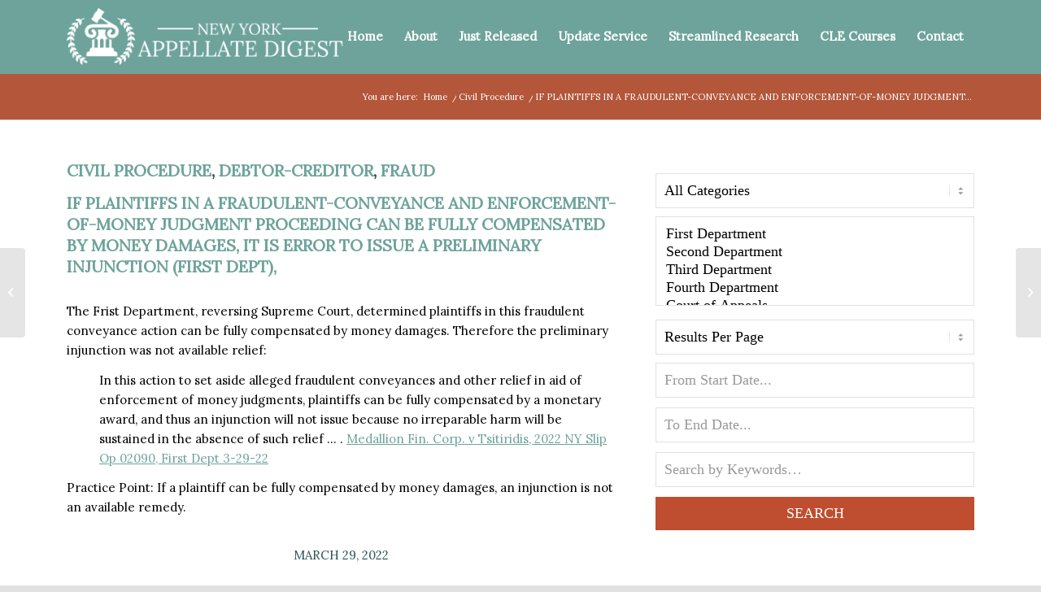

--- FILE ---
content_type: text/html; charset=UTF-8
request_url: https://www.newyorkappellatedigest.com/2022/03/29/if-plaintiffs-in-a-fraudulet-conveyance-and-enforcement-of-money-judgment-proceeding-can-be-fully-compensated-by-money-damages-it-is-error-to-issue-a-preliminary-injunction-first-dept/
body_size: 28860
content:
<!DOCTYPE html>
<html lang="en-US" class="html_boxed responsive av-preloader-disabled  html_header_top html_logo_left html_main_nav_header html_menu_right html_custom html_header_sticky_disabled html_header_shrinking_disabled html_mobile_menu_tablet html_header_searchicon_disabled html_content_align_center html_header_unstick_top_disabled html_header_stretch_disabled html_elegant-blog html_av-overlay-side html_av-overlay-side-classic html_av-submenu-noclone html_entry_id_82714 av-cookies-no-cookie-consent av-no-preview av-default-lightbox html_text_menu_active av-mobile-menu-switch-default">
<head>
<meta charset="UTF-8" />
<script type="text/javascript">
/* <![CDATA[ */
var gform;gform||(document.addEventListener("gform_main_scripts_loaded",function(){gform.scriptsLoaded=!0}),document.addEventListener("gform/theme/scripts_loaded",function(){gform.themeScriptsLoaded=!0}),window.addEventListener("DOMContentLoaded",function(){gform.domLoaded=!0}),gform={domLoaded:!1,scriptsLoaded:!1,themeScriptsLoaded:!1,isFormEditor:()=>"function"==typeof InitializeEditor,callIfLoaded:function(o){return!(!gform.domLoaded||!gform.scriptsLoaded||!gform.themeScriptsLoaded&&!gform.isFormEditor()||(gform.isFormEditor()&&console.warn("The use of gform.initializeOnLoaded() is deprecated in the form editor context and will be removed in Gravity Forms 3.1."),o(),0))},initializeOnLoaded:function(o){gform.callIfLoaded(o)||(document.addEventListener("gform_main_scripts_loaded",()=>{gform.scriptsLoaded=!0,gform.callIfLoaded(o)}),document.addEventListener("gform/theme/scripts_loaded",()=>{gform.themeScriptsLoaded=!0,gform.callIfLoaded(o)}),window.addEventListener("DOMContentLoaded",()=>{gform.domLoaded=!0,gform.callIfLoaded(o)}))},hooks:{action:{},filter:{}},addAction:function(o,r,e,t){gform.addHook("action",o,r,e,t)},addFilter:function(o,r,e,t){gform.addHook("filter",o,r,e,t)},doAction:function(o){gform.doHook("action",o,arguments)},applyFilters:function(o){return gform.doHook("filter",o,arguments)},removeAction:function(o,r){gform.removeHook("action",o,r)},removeFilter:function(o,r,e){gform.removeHook("filter",o,r,e)},addHook:function(o,r,e,t,n){null==gform.hooks[o][r]&&(gform.hooks[o][r]=[]);var d=gform.hooks[o][r];null==n&&(n=r+"_"+d.length),gform.hooks[o][r].push({tag:n,callable:e,priority:t=null==t?10:t})},doHook:function(r,o,e){var t;if(e=Array.prototype.slice.call(e,1),null!=gform.hooks[r][o]&&((o=gform.hooks[r][o]).sort(function(o,r){return o.priority-r.priority}),o.forEach(function(o){"function"!=typeof(t=o.callable)&&(t=window[t]),"action"==r?t.apply(null,e):e[0]=t.apply(null,e)})),"filter"==r)return e[0]},removeHook:function(o,r,t,n){var e;null!=gform.hooks[o][r]&&(e=(e=gform.hooks[o][r]).filter(function(o,r,e){return!!(null!=n&&n!=o.tag||null!=t&&t!=o.priority)}),gform.hooks[o][r]=e)}});
/* ]]> */
</script>

<meta name="robots" content="index, follow" />


<!-- mobile setting -->
<meta name="viewport" content="width=device-width, initial-scale=1">

<!-- Scripts/CSS and wp_head hook -->
<title>IF PLAINTIFFS IN A FRAUDULENT-CONVEYANCE AND ENFORCEMENT-OF-MONEY JUDGMENT PROCEEDING CAN BE FULLY COMPENSATED BY MONEY DAMAGES, IT IS ERROR TO ISSUE A PRELIMINARY INJUNCTION (FIRST DEPT), &#8211; New York Appellate Digest</title>
<meta name='robots' content='max-image-preview:large' />
<link rel='dns-prefetch' href='//stats.wp.com' />
<link rel="alternate" type="application/rss+xml" title="New York Appellate Digest &raquo; Feed" href="https://www.newyorkappellatedigest.com/feed/" />
<link rel="alternate" type="application/rss+xml" title="New York Appellate Digest &raquo; Comments Feed" href="https://www.newyorkappellatedigest.com/comments/feed/" />
<link rel="alternate" title="oEmbed (JSON)" type="application/json+oembed" href="https://www.newyorkappellatedigest.com/wp-json/oembed/1.0/embed?url=https%3A%2F%2Fwww.newyorkappellatedigest.com%2F2022%2F03%2F29%2Fif-plaintiffs-in-a-fraudulet-conveyance-and-enforcement-of-money-judgment-proceeding-can-be-fully-compensated-by-money-damages-it-is-error-to-issue-a-preliminary-injunction-first-dept%2F" />
<link rel="alternate" title="oEmbed (XML)" type="text/xml+oembed" href="https://www.newyorkappellatedigest.com/wp-json/oembed/1.0/embed?url=https%3A%2F%2Fwww.newyorkappellatedigest.com%2F2022%2F03%2F29%2Fif-plaintiffs-in-a-fraudulet-conveyance-and-enforcement-of-money-judgment-proceeding-can-be-fully-compensated-by-money-damages-it-is-error-to-issue-a-preliminary-injunction-first-dept%2F&#038;format=xml" />
<style id='wp-img-auto-sizes-contain-inline-css' type='text/css'>
img:is([sizes=auto i],[sizes^="auto," i]){contain-intrinsic-size:3000px 1500px}
/*# sourceURL=wp-img-auto-sizes-contain-inline-css */
</style>
<style id='wp-block-library-inline-css' type='text/css'>
:root{--wp-block-synced-color:#7a00df;--wp-block-synced-color--rgb:122,0,223;--wp-bound-block-color:var(--wp-block-synced-color);--wp-editor-canvas-background:#ddd;--wp-admin-theme-color:#007cba;--wp-admin-theme-color--rgb:0,124,186;--wp-admin-theme-color-darker-10:#006ba1;--wp-admin-theme-color-darker-10--rgb:0,107,160.5;--wp-admin-theme-color-darker-20:#005a87;--wp-admin-theme-color-darker-20--rgb:0,90,135;--wp-admin-border-width-focus:2px}@media (min-resolution:192dpi){:root{--wp-admin-border-width-focus:1.5px}}.wp-element-button{cursor:pointer}:root .has-very-light-gray-background-color{background-color:#eee}:root .has-very-dark-gray-background-color{background-color:#313131}:root .has-very-light-gray-color{color:#eee}:root .has-very-dark-gray-color{color:#313131}:root .has-vivid-green-cyan-to-vivid-cyan-blue-gradient-background{background:linear-gradient(135deg,#00d084,#0693e3)}:root .has-purple-crush-gradient-background{background:linear-gradient(135deg,#34e2e4,#4721fb 50%,#ab1dfe)}:root .has-hazy-dawn-gradient-background{background:linear-gradient(135deg,#faaca8,#dad0ec)}:root .has-subdued-olive-gradient-background{background:linear-gradient(135deg,#fafae1,#67a671)}:root .has-atomic-cream-gradient-background{background:linear-gradient(135deg,#fdd79a,#004a59)}:root .has-nightshade-gradient-background{background:linear-gradient(135deg,#330968,#31cdcf)}:root .has-midnight-gradient-background{background:linear-gradient(135deg,#020381,#2874fc)}:root{--wp--preset--font-size--normal:16px;--wp--preset--font-size--huge:42px}.has-regular-font-size{font-size:1em}.has-larger-font-size{font-size:2.625em}.has-normal-font-size{font-size:var(--wp--preset--font-size--normal)}.has-huge-font-size{font-size:var(--wp--preset--font-size--huge)}.has-text-align-center{text-align:center}.has-text-align-left{text-align:left}.has-text-align-right{text-align:right}.has-fit-text{white-space:nowrap!important}#end-resizable-editor-section{display:none}.aligncenter{clear:both}.items-justified-left{justify-content:flex-start}.items-justified-center{justify-content:center}.items-justified-right{justify-content:flex-end}.items-justified-space-between{justify-content:space-between}.screen-reader-text{border:0;clip-path:inset(50%);height:1px;margin:-1px;overflow:hidden;padding:0;position:absolute;width:1px;word-wrap:normal!important}.screen-reader-text:focus{background-color:#ddd;clip-path:none;color:#444;display:block;font-size:1em;height:auto;left:5px;line-height:normal;padding:15px 23px 14px;text-decoration:none;top:5px;width:auto;z-index:100000}html :where(.has-border-color){border-style:solid}html :where([style*=border-top-color]){border-top-style:solid}html :where([style*=border-right-color]){border-right-style:solid}html :where([style*=border-bottom-color]){border-bottom-style:solid}html :where([style*=border-left-color]){border-left-style:solid}html :where([style*=border-width]){border-style:solid}html :where([style*=border-top-width]){border-top-style:solid}html :where([style*=border-right-width]){border-right-style:solid}html :where([style*=border-bottom-width]){border-bottom-style:solid}html :where([style*=border-left-width]){border-left-style:solid}html :where(img[class*=wp-image-]){height:auto;max-width:100%}:where(figure){margin:0 0 1em}html :where(.is-position-sticky){--wp-admin--admin-bar--position-offset:var(--wp-admin--admin-bar--height,0px)}@media screen and (max-width:600px){html :where(.is-position-sticky){--wp-admin--admin-bar--position-offset:0px}}

/*# sourceURL=wp-block-library-inline-css */
</style><style id='global-styles-inline-css' type='text/css'>
:root{--wp--preset--aspect-ratio--square: 1;--wp--preset--aspect-ratio--4-3: 4/3;--wp--preset--aspect-ratio--3-4: 3/4;--wp--preset--aspect-ratio--3-2: 3/2;--wp--preset--aspect-ratio--2-3: 2/3;--wp--preset--aspect-ratio--16-9: 16/9;--wp--preset--aspect-ratio--9-16: 9/16;--wp--preset--color--black: #000000;--wp--preset--color--cyan-bluish-gray: #abb8c3;--wp--preset--color--white: #ffffff;--wp--preset--color--pale-pink: #f78da7;--wp--preset--color--vivid-red: #cf2e2e;--wp--preset--color--luminous-vivid-orange: #ff6900;--wp--preset--color--luminous-vivid-amber: #fcb900;--wp--preset--color--light-green-cyan: #7bdcb5;--wp--preset--color--vivid-green-cyan: #00d084;--wp--preset--color--pale-cyan-blue: #8ed1fc;--wp--preset--color--vivid-cyan-blue: #0693e3;--wp--preset--color--vivid-purple: #9b51e0;--wp--preset--color--metallic-red: #b02b2c;--wp--preset--color--maximum-yellow-red: #edae44;--wp--preset--color--yellow-sun: #eeee22;--wp--preset--color--palm-leaf: #83a846;--wp--preset--color--aero: #7bb0e7;--wp--preset--color--old-lavender: #745f7e;--wp--preset--color--steel-teal: #5f8789;--wp--preset--color--raspberry-pink: #d65799;--wp--preset--color--medium-turquoise: #4ecac2;--wp--preset--gradient--vivid-cyan-blue-to-vivid-purple: linear-gradient(135deg,rgb(6,147,227) 0%,rgb(155,81,224) 100%);--wp--preset--gradient--light-green-cyan-to-vivid-green-cyan: linear-gradient(135deg,rgb(122,220,180) 0%,rgb(0,208,130) 100%);--wp--preset--gradient--luminous-vivid-amber-to-luminous-vivid-orange: linear-gradient(135deg,rgb(252,185,0) 0%,rgb(255,105,0) 100%);--wp--preset--gradient--luminous-vivid-orange-to-vivid-red: linear-gradient(135deg,rgb(255,105,0) 0%,rgb(207,46,46) 100%);--wp--preset--gradient--very-light-gray-to-cyan-bluish-gray: linear-gradient(135deg,rgb(238,238,238) 0%,rgb(169,184,195) 100%);--wp--preset--gradient--cool-to-warm-spectrum: linear-gradient(135deg,rgb(74,234,220) 0%,rgb(151,120,209) 20%,rgb(207,42,186) 40%,rgb(238,44,130) 60%,rgb(251,105,98) 80%,rgb(254,248,76) 100%);--wp--preset--gradient--blush-light-purple: linear-gradient(135deg,rgb(255,206,236) 0%,rgb(152,150,240) 100%);--wp--preset--gradient--blush-bordeaux: linear-gradient(135deg,rgb(254,205,165) 0%,rgb(254,45,45) 50%,rgb(107,0,62) 100%);--wp--preset--gradient--luminous-dusk: linear-gradient(135deg,rgb(255,203,112) 0%,rgb(199,81,192) 50%,rgb(65,88,208) 100%);--wp--preset--gradient--pale-ocean: linear-gradient(135deg,rgb(255,245,203) 0%,rgb(182,227,212) 50%,rgb(51,167,181) 100%);--wp--preset--gradient--electric-grass: linear-gradient(135deg,rgb(202,248,128) 0%,rgb(113,206,126) 100%);--wp--preset--gradient--midnight: linear-gradient(135deg,rgb(2,3,129) 0%,rgb(40,116,252) 100%);--wp--preset--font-size--small: 1rem;--wp--preset--font-size--medium: 1.125rem;--wp--preset--font-size--large: 1.75rem;--wp--preset--font-size--x-large: clamp(1.75rem, 3vw, 2.25rem);--wp--preset--spacing--20: 0.44rem;--wp--preset--spacing--30: 0.67rem;--wp--preset--spacing--40: 1rem;--wp--preset--spacing--50: 1.5rem;--wp--preset--spacing--60: 2.25rem;--wp--preset--spacing--70: 3.38rem;--wp--preset--spacing--80: 5.06rem;--wp--preset--shadow--natural: 6px 6px 9px rgba(0, 0, 0, 0.2);--wp--preset--shadow--deep: 12px 12px 50px rgba(0, 0, 0, 0.4);--wp--preset--shadow--sharp: 6px 6px 0px rgba(0, 0, 0, 0.2);--wp--preset--shadow--outlined: 6px 6px 0px -3px rgb(255, 255, 255), 6px 6px rgb(0, 0, 0);--wp--preset--shadow--crisp: 6px 6px 0px rgb(0, 0, 0);}:root { --wp--style--global--content-size: 800px;--wp--style--global--wide-size: 1130px; }:where(body) { margin: 0; }.wp-site-blocks > .alignleft { float: left; margin-right: 2em; }.wp-site-blocks > .alignright { float: right; margin-left: 2em; }.wp-site-blocks > .aligncenter { justify-content: center; margin-left: auto; margin-right: auto; }:where(.is-layout-flex){gap: 0.5em;}:where(.is-layout-grid){gap: 0.5em;}.is-layout-flow > .alignleft{float: left;margin-inline-start: 0;margin-inline-end: 2em;}.is-layout-flow > .alignright{float: right;margin-inline-start: 2em;margin-inline-end: 0;}.is-layout-flow > .aligncenter{margin-left: auto !important;margin-right: auto !important;}.is-layout-constrained > .alignleft{float: left;margin-inline-start: 0;margin-inline-end: 2em;}.is-layout-constrained > .alignright{float: right;margin-inline-start: 2em;margin-inline-end: 0;}.is-layout-constrained > .aligncenter{margin-left: auto !important;margin-right: auto !important;}.is-layout-constrained > :where(:not(.alignleft):not(.alignright):not(.alignfull)){max-width: var(--wp--style--global--content-size);margin-left: auto !important;margin-right: auto !important;}.is-layout-constrained > .alignwide{max-width: var(--wp--style--global--wide-size);}body .is-layout-flex{display: flex;}.is-layout-flex{flex-wrap: wrap;align-items: center;}.is-layout-flex > :is(*, div){margin: 0;}body .is-layout-grid{display: grid;}.is-layout-grid > :is(*, div){margin: 0;}body{padding-top: 0px;padding-right: 0px;padding-bottom: 0px;padding-left: 0px;}a:where(:not(.wp-element-button)){text-decoration: underline;}:root :where(.wp-element-button, .wp-block-button__link){background-color: #32373c;border-width: 0;color: #fff;font-family: inherit;font-size: inherit;font-style: inherit;font-weight: inherit;letter-spacing: inherit;line-height: inherit;padding-top: calc(0.667em + 2px);padding-right: calc(1.333em + 2px);padding-bottom: calc(0.667em + 2px);padding-left: calc(1.333em + 2px);text-decoration: none;text-transform: inherit;}.has-black-color{color: var(--wp--preset--color--black) !important;}.has-cyan-bluish-gray-color{color: var(--wp--preset--color--cyan-bluish-gray) !important;}.has-white-color{color: var(--wp--preset--color--white) !important;}.has-pale-pink-color{color: var(--wp--preset--color--pale-pink) !important;}.has-vivid-red-color{color: var(--wp--preset--color--vivid-red) !important;}.has-luminous-vivid-orange-color{color: var(--wp--preset--color--luminous-vivid-orange) !important;}.has-luminous-vivid-amber-color{color: var(--wp--preset--color--luminous-vivid-amber) !important;}.has-light-green-cyan-color{color: var(--wp--preset--color--light-green-cyan) !important;}.has-vivid-green-cyan-color{color: var(--wp--preset--color--vivid-green-cyan) !important;}.has-pale-cyan-blue-color{color: var(--wp--preset--color--pale-cyan-blue) !important;}.has-vivid-cyan-blue-color{color: var(--wp--preset--color--vivid-cyan-blue) !important;}.has-vivid-purple-color{color: var(--wp--preset--color--vivid-purple) !important;}.has-metallic-red-color{color: var(--wp--preset--color--metallic-red) !important;}.has-maximum-yellow-red-color{color: var(--wp--preset--color--maximum-yellow-red) !important;}.has-yellow-sun-color{color: var(--wp--preset--color--yellow-sun) !important;}.has-palm-leaf-color{color: var(--wp--preset--color--palm-leaf) !important;}.has-aero-color{color: var(--wp--preset--color--aero) !important;}.has-old-lavender-color{color: var(--wp--preset--color--old-lavender) !important;}.has-steel-teal-color{color: var(--wp--preset--color--steel-teal) !important;}.has-raspberry-pink-color{color: var(--wp--preset--color--raspberry-pink) !important;}.has-medium-turquoise-color{color: var(--wp--preset--color--medium-turquoise) !important;}.has-black-background-color{background-color: var(--wp--preset--color--black) !important;}.has-cyan-bluish-gray-background-color{background-color: var(--wp--preset--color--cyan-bluish-gray) !important;}.has-white-background-color{background-color: var(--wp--preset--color--white) !important;}.has-pale-pink-background-color{background-color: var(--wp--preset--color--pale-pink) !important;}.has-vivid-red-background-color{background-color: var(--wp--preset--color--vivid-red) !important;}.has-luminous-vivid-orange-background-color{background-color: var(--wp--preset--color--luminous-vivid-orange) !important;}.has-luminous-vivid-amber-background-color{background-color: var(--wp--preset--color--luminous-vivid-amber) !important;}.has-light-green-cyan-background-color{background-color: var(--wp--preset--color--light-green-cyan) !important;}.has-vivid-green-cyan-background-color{background-color: var(--wp--preset--color--vivid-green-cyan) !important;}.has-pale-cyan-blue-background-color{background-color: var(--wp--preset--color--pale-cyan-blue) !important;}.has-vivid-cyan-blue-background-color{background-color: var(--wp--preset--color--vivid-cyan-blue) !important;}.has-vivid-purple-background-color{background-color: var(--wp--preset--color--vivid-purple) !important;}.has-metallic-red-background-color{background-color: var(--wp--preset--color--metallic-red) !important;}.has-maximum-yellow-red-background-color{background-color: var(--wp--preset--color--maximum-yellow-red) !important;}.has-yellow-sun-background-color{background-color: var(--wp--preset--color--yellow-sun) !important;}.has-palm-leaf-background-color{background-color: var(--wp--preset--color--palm-leaf) !important;}.has-aero-background-color{background-color: var(--wp--preset--color--aero) !important;}.has-old-lavender-background-color{background-color: var(--wp--preset--color--old-lavender) !important;}.has-steel-teal-background-color{background-color: var(--wp--preset--color--steel-teal) !important;}.has-raspberry-pink-background-color{background-color: var(--wp--preset--color--raspberry-pink) !important;}.has-medium-turquoise-background-color{background-color: var(--wp--preset--color--medium-turquoise) !important;}.has-black-border-color{border-color: var(--wp--preset--color--black) !important;}.has-cyan-bluish-gray-border-color{border-color: var(--wp--preset--color--cyan-bluish-gray) !important;}.has-white-border-color{border-color: var(--wp--preset--color--white) !important;}.has-pale-pink-border-color{border-color: var(--wp--preset--color--pale-pink) !important;}.has-vivid-red-border-color{border-color: var(--wp--preset--color--vivid-red) !important;}.has-luminous-vivid-orange-border-color{border-color: var(--wp--preset--color--luminous-vivid-orange) !important;}.has-luminous-vivid-amber-border-color{border-color: var(--wp--preset--color--luminous-vivid-amber) !important;}.has-light-green-cyan-border-color{border-color: var(--wp--preset--color--light-green-cyan) !important;}.has-vivid-green-cyan-border-color{border-color: var(--wp--preset--color--vivid-green-cyan) !important;}.has-pale-cyan-blue-border-color{border-color: var(--wp--preset--color--pale-cyan-blue) !important;}.has-vivid-cyan-blue-border-color{border-color: var(--wp--preset--color--vivid-cyan-blue) !important;}.has-vivid-purple-border-color{border-color: var(--wp--preset--color--vivid-purple) !important;}.has-metallic-red-border-color{border-color: var(--wp--preset--color--metallic-red) !important;}.has-maximum-yellow-red-border-color{border-color: var(--wp--preset--color--maximum-yellow-red) !important;}.has-yellow-sun-border-color{border-color: var(--wp--preset--color--yellow-sun) !important;}.has-palm-leaf-border-color{border-color: var(--wp--preset--color--palm-leaf) !important;}.has-aero-border-color{border-color: var(--wp--preset--color--aero) !important;}.has-old-lavender-border-color{border-color: var(--wp--preset--color--old-lavender) !important;}.has-steel-teal-border-color{border-color: var(--wp--preset--color--steel-teal) !important;}.has-raspberry-pink-border-color{border-color: var(--wp--preset--color--raspberry-pink) !important;}.has-medium-turquoise-border-color{border-color: var(--wp--preset--color--medium-turquoise) !important;}.has-vivid-cyan-blue-to-vivid-purple-gradient-background{background: var(--wp--preset--gradient--vivid-cyan-blue-to-vivid-purple) !important;}.has-light-green-cyan-to-vivid-green-cyan-gradient-background{background: var(--wp--preset--gradient--light-green-cyan-to-vivid-green-cyan) !important;}.has-luminous-vivid-amber-to-luminous-vivid-orange-gradient-background{background: var(--wp--preset--gradient--luminous-vivid-amber-to-luminous-vivid-orange) !important;}.has-luminous-vivid-orange-to-vivid-red-gradient-background{background: var(--wp--preset--gradient--luminous-vivid-orange-to-vivid-red) !important;}.has-very-light-gray-to-cyan-bluish-gray-gradient-background{background: var(--wp--preset--gradient--very-light-gray-to-cyan-bluish-gray) !important;}.has-cool-to-warm-spectrum-gradient-background{background: var(--wp--preset--gradient--cool-to-warm-spectrum) !important;}.has-blush-light-purple-gradient-background{background: var(--wp--preset--gradient--blush-light-purple) !important;}.has-blush-bordeaux-gradient-background{background: var(--wp--preset--gradient--blush-bordeaux) !important;}.has-luminous-dusk-gradient-background{background: var(--wp--preset--gradient--luminous-dusk) !important;}.has-pale-ocean-gradient-background{background: var(--wp--preset--gradient--pale-ocean) !important;}.has-electric-grass-gradient-background{background: var(--wp--preset--gradient--electric-grass) !important;}.has-midnight-gradient-background{background: var(--wp--preset--gradient--midnight) !important;}.has-small-font-size{font-size: var(--wp--preset--font-size--small) !important;}.has-medium-font-size{font-size: var(--wp--preset--font-size--medium) !important;}.has-large-font-size{font-size: var(--wp--preset--font-size--large) !important;}.has-x-large-font-size{font-size: var(--wp--preset--font-size--x-large) !important;}
/*# sourceURL=global-styles-inline-css */
</style>

<link rel='stylesheet' id='wp-components-css' href='https://www.newyorkappellatedigest.com/wp-includes/css/dist/components/style.min.css?ver=6.9' type='text/css' media='all' />
<link rel='stylesheet' id='wp-preferences-css' href='https://www.newyorkappellatedigest.com/wp-includes/css/dist/preferences/style.min.css?ver=6.9' type='text/css' media='all' />
<link rel='stylesheet' id='wp-block-editor-css' href='https://www.newyorkappellatedigest.com/wp-includes/css/dist/block-editor/style.min.css?ver=6.9' type='text/css' media='all' />
<link rel='stylesheet' id='popup-maker-block-library-style-css' href='https://www.newyorkappellatedigest.com/wp-content/plugins/popup-maker/dist/packages/block-library-style.css?ver=dbea705cfafe089d65f1' type='text/css' media='all' />
<link rel='stylesheet' id='search-filter-plugin-styles-css' href='https://www.newyorkappellatedigest.com/wp-content/plugins/search-filter-pro/public/assets/css/search-filter.min.css?ver=2.5.21' type='text/css' media='all' />
<link rel='stylesheet' id='avia-merged-styles-css' href='https://www.newyorkappellatedigest.com/wp-content/uploads/dynamic_avia/avia-merged-styles-bfb2a0a0554c49d21f3cb500535a0f8c---640a620ca71c1.css' type='text/css' media='all' />
<script type="text/javascript" src="https://www.newyorkappellatedigest.com/wp-includes/js/jquery/jquery.min.js?ver=3.7.1" id="jquery-core-js"></script>
<script type="text/javascript" src="https://www.newyorkappellatedigest.com/wp-includes/js/jquery/jquery-migrate.min.js?ver=3.4.1" id="jquery-migrate-js"></script>
<script type="text/javascript" id="search-filter-plugin-build-js-extra">
/* <![CDATA[ */
var SF_LDATA = {"ajax_url":"https://www.newyorkappellatedigest.com/wp-admin/admin-ajax.php","home_url":"https://www.newyorkappellatedigest.com/","extensions":[]};
//# sourceURL=search-filter-plugin-build-js-extra
/* ]]> */
</script>
<script type="text/javascript" src="https://www.newyorkappellatedigest.com/wp-content/plugins/search-filter-pro/public/assets/js/search-filter-build.min.js?ver=2.5.21" id="search-filter-plugin-build-js"></script>
<script type="text/javascript" src="https://www.newyorkappellatedigest.com/wp-content/plugins/search-filter-pro/public/assets/js/chosen.jquery.min.js?ver=2.5.21" id="search-filter-plugin-chosen-js"></script>
<link rel="https://api.w.org/" href="https://www.newyorkappellatedigest.com/wp-json/" /><link rel="alternate" title="JSON" type="application/json" href="https://www.newyorkappellatedigest.com/wp-json/wp/v2/posts/82714" /><link rel="EditURI" type="application/rsd+xml" title="RSD" href="https://www.newyorkappellatedigest.com/xmlrpc.php?rsd" />
<meta name="generator" content="WordPress 6.9" />
<meta name="generator" content="Seriously Simple Podcasting 3.14.2" />
<link rel="canonical" href="https://www.newyorkappellatedigest.com/2022/03/29/if-plaintiffs-in-a-fraudulet-conveyance-and-enforcement-of-money-judgment-proceeding-can-be-fully-compensated-by-money-damages-it-is-error-to-issue-a-preliminary-injunction-first-dept/" />
<link rel='shortlink' href='https://www.newyorkappellatedigest.com/?p=82714' />

<link rel="alternate" type="application/rss+xml" title="Podcast RSS feed" href="https://www.newyorkappellatedigest.com/feed/podcast" />

	<style>img#wpstats{display:none}</style>
		<link rel="profile" href="http://gmpg.org/xfn/11" />
<link rel="alternate" type="application/rss+xml" title="New York Appellate Digest RSS2 Feed" href="https://www.newyorkappellatedigest.com/feed/" />
<link rel="pingback" href="https://www.newyorkappellatedigest.com/xmlrpc.php" />

<style type='text/css' media='screen'>
 #top #header_main > .container, #top #header_main > .container .main_menu  .av-main-nav > li > a, #top #header_main #menu-item-shop .cart_dropdown_link{ height:90px; line-height: 90px; }
 .html_top_nav_header .av-logo-container{ height:90px;  }
 .html_header_top.html_header_sticky #top #wrap_all #main{ padding-top:90px; } 
</style>
<!--[if lt IE 9]><script src="https://www.newyorkappellatedigest.com/wp-content/themes/enfold/js/html5shiv.js"></script><![endif]-->
<link rel="icon" href="https://www.newyorkappellatedigest.com/wp-content/uploads/2018/03/Favicon-Blue-01.png" type="image/png">

<!-- To speed up the rendering and to display the site as fast as possible to the user we include some styles and scripts for above the fold content inline -->
<script type="text/javascript">'use strict';var avia_is_mobile=!1;if(/Android|webOS|iPhone|iPad|iPod|BlackBerry|IEMobile|Opera Mini/i.test(navigator.userAgent)&&'ontouchstart' in document.documentElement){avia_is_mobile=!0;document.documentElement.className+=' avia_mobile '}
else{document.documentElement.className+=' avia_desktop '};document.documentElement.className+=' js_active ';(function(){var e=['-webkit-','-moz-','-ms-',''],n='',o=!1,a=!1;for(var t in e){if(e[t]+'transform' in document.documentElement.style){o=!0;n=e[t]+'transform'};if(e[t]+'perspective' in document.documentElement.style){a=!0}};if(o){document.documentElement.className+=' avia_transform '};if(a){document.documentElement.className+=' avia_transform3d '};if(typeof document.getElementsByClassName=='function'&&typeof document.documentElement.getBoundingClientRect=='function'&&avia_is_mobile==!1){if(n&&window.innerHeight>0){setTimeout(function(){var e=0,o={},a=0,t=document.getElementsByClassName('av-parallax'),i=window.pageYOffset||document.documentElement.scrollTop;for(e=0;e<t.length;e++){t[e].style.top='0px';o=t[e].getBoundingClientRect();a=Math.ceil((window.innerHeight+i-o.top)*0.3);t[e].style[n]='translate(0px, '+a+'px)';t[e].style.top='auto';t[e].className+=' enabled-parallax '}},50)}}})();</script><link rel="icon" href="https://www.newyorkappellatedigest.com/wp-content/uploads/2018/03/Favicon-Blue-01-36x36.png" sizes="32x32" />
<link rel="icon" href="https://www.newyorkappellatedigest.com/wp-content/uploads/2018/03/Favicon-Blue-01-300x300.png" sizes="192x192" />
<link rel="apple-touch-icon" href="https://www.newyorkappellatedigest.com/wp-content/uploads/2018/03/Favicon-Blue-01-180x180.png" />
<meta name="msapplication-TileImage" content="https://www.newyorkappellatedigest.com/wp-content/uploads/2018/03/Favicon-Blue-01-300x300.png" />
		<style type="text/css" id="wp-custom-css">
			article.post-entry.single-big.post.type-post.status-publish.hentry .entry-content-wrapper.clearfix.standard-content .entry-content p:last-child {
	display: none;
}
p a {
    text-decoration: underline;
}
@media only screen and (max-width: 1250px) {
  nav.main_menu {
    display: block !important;
  }
  #avia-menu .menu-item {
    display: none;
  }
  .av-burger-menu-main.menu-item-avia-special {
    display: block;
  }
}
.gform_wrapper .gform_footer {
    padding: 10px 0 0;
    margin: 0;
}

body .gform_wrapper ul li.gfield {
    margin-top: 0;
    padding-top: 0;
}

#footer {
    padding: 40px 0;
}

#top form {
    margin-bottom: 0;
}

.gform_wrapper {
    margin: 0;
}

.home article.post-entry.single-big.post.type-post.status-publish.hentry .entry-content-wrapper.clearfix.standard-content .entry-content p:last-child {
    display: block;
}

#top .template-search.content .entry-content-wrapper {
	padding-left: 0;
}

.content {
	border-right: 0;
}

#top #main .sidebar .inner_sidebar {
	margin-left: 0;
}

/* Search form for Search & Filter */

#search-filter-form-10335 ul {
	display: flex;
	flex-direction: column;
}

#search-filter-form-10335 li {
	padding: 0;
}

#search-filter-form-10335 li select {
	margin-bottom: 10px;
}

form#search-filter-form-10335 label, #search-filter-form-10335 li select {
	width: 100%;
	max-width: 100%;
}

#search-filter-form-10335 input[type='text'], #search-filter-form-10335 select {
	padding: 10px;
	font-size: 18px;
	font-family: 'Crimson Text', serif;
	margin-bottom: 12px;
	color: #000!important;
}

#search-filter-form-10335 input[type='text']::placeholder, #search-filter-form-10335 select::placeholder {
	color: #999;
}

#search-filter-form-10335 input[type='submit'] {
	background-color: #bf4e30;
	width:100%;
	color: #fff;
	padding: 10px;
	font-size: 18px;
	font-family: 'Crimson Text', serif;
	margin-bottom: 0px;
	text-transform: uppercase
}

/* Search form for Search & Filter */

#search-filter-form-10353 ul {
	display: flex;
	flex-direction: row;
}

#search-filter-form-10353 li:last-child {
	margin-right: 0;
}

#search-filter-form-10353 li {
	padding: 0;
	width: 33%;
	margin-right: 2.3%;
}

#top input.sf-input-text {
	background-color: #fff!important;
}

#search-filter-form-10353 li select {
	margin-bottom: 10px;
}

form#search-filter-form-10353 label, #search-filter-form-10335 li select {
	width: 100%;
	max-width: 100%;
}

#search-filter-form-10353 input[type='text'], #search-filter-form-10335 select {
	padding: 10px;
	font-size: 18px;
	font-family: 'Crimson Text', serif;
margin-bottom: 12px;
background-color: #fff;
color: #000!important;
}
#search-filter-form-10353 input[type='text']::placeholder, #search-filter-form-10335 select::placeholder {
color: #999;
}

#search-filter-form-10353 input[type='submit'] {
	background-color: #bf4e30;
color: #fff;
width:100%;
	padding: 10px;
		font-size: 18px;
	font-family: 'Crimson Text', serif;
margin-bottom: 30px;
text-transform: uppercase
}





.html_elegant-blog #top .post-entry .post-meta-infos, .html_elegant-blog .avia-content-slider .slide-meta {
	padding: 30px 0;
	margin-top: 0;
	border-top: none;
border-bottom-width: 3px;
}

.html_elegant-blog .av-vertical-delimiter {
	display: none;
}

.hr-inner {
	border-top-width: 3px;
}

/*#after_section_1 {
display: none;
}*/

.title_container {
	position: relative;
	background-color: #B3563A!important;
}

span.blog-categories.minor-meta {
	font-size: 20px;
}


h2.post-title.entry-title {
	font-size: 16px !important;
}

#top .fullsize .template-blog .post-title {
	max-width: 100%;
}

span.logo {
	padding-top: 10px;
	padding-bottom: 10px;
}

#socket .copyright {
width: 100%;
text-align: center;
}

#top .fullsize .flex_column .template-blog .post-title, #top .fullsize .flex_column .template-blog .post-meta-infos {
	text-align: center;
}

#top .fullsize .template-blog .post .entry-content-wrapper {
	text-align: inherit;
	font-size: inherit;
	line-height: inherit;
	max-width: inherit;
	margin: 0 auto;
	overflow: visible;
}

#top .fullsize .template-blog .post_delimiter {
	border: none;
}

.entry-content-wrapper ul {
	list-style: none;
}

.entry-content-wrapper li {
	margin-left: 0;
	padding: 0;
}

/*.html_elegant-blog #top .post-entry .minor-meta a {
	background: #c6ccb2;
	color: white!important;
	padding: 5px 10px;
	height: 100%;
	width: 100%;
}*/

.green-drop-shaddow {
	margin-top: -400px!important;
	box-shadow: -100px 100px 0px -50px #c6ccb2;
	margin-bottom: 100px!important;
}

.red-drop-shaddow {
	margin-top: -240px!important;
	box-shadow: 40px 40px 0px 0px #a53b26;
	margin-bottom: 100px!important;
}

#ajaxsearchpro1_1 .probox .promagnifier, #ajaxsearchpro1_2 .probox .promagnifier, div.asp_m.asp_m_1 .probox .promagnifier, #ajaxsearchpro3_1 .probox .promagnifier, #ajaxsearchpro13_2 .probox .promagnifier, div.asp_m.asp_m_1 .probox .promagnifier {
	background: #bf4e30;
}

#ajaxsearchpro1_1 .probox .promagnifier div.asp_text_button, #ajaxsearchpro1_2 .probox .promagnifier div.asp_text_button, div.asp_m.asp_m_1 .probox .promagnifier div.asp_text_button, #ajaxsearchpro3_1 .probox .promagnifier div.asp_text_button, #ajaxsearchpro3_2 .probox .promagnifier div.asp_text_button, div.asp_m.asp_m_1 .probox .promagnifier div.asp_text_button {
	padding: 0 25px 0 0;
	text-transform: uppercase;
}

#top .alternate_color select {
	background-color: #f8f8f8;
}

#top select, #top .avia_ajax_form .select, #top .entry-content-wrapper select {
	border-radius: 0;
	color: #000000!important;
	font-family: 'Crimson Text';
	font-size: 18px;
}

#top .input-text, #top input[type="text"], #top input[type="input"], #top input[type="password"], #top input[type="email"], #top input[type="number"], #top input[type="url"], #top input[type="tel"], #top input[type="search"], #top textarea, #top select {
		padding: 10px!important;
}

div.asp_w.asp_s.searchsettings fieldset, div.asp_w.asp_sb.searchsettings fieldset {
	font-size: 1em;
}

div.ajaxsearchpro.searchsettings fieldset legend, div.asp_w.asp_sb.searchsettings form, div.asp_w.asp_sb.searchsettings fieldset {
	margin: 0 !important;
}

label.screen-reader-text {
	display:none;
}

div.ajaxsearchpro.searchsettings fieldset .asp_select_single, div.ajaxsearchpro.searchsettings fieldset.asp_custom_f .asp_select_single, div.ajaxsearchpro.searchsettings fieldset.asp_custom_f .asp_select_multiple {
	padding: 0;
}

#ajaxsearchprobsettings1_1.searchsettings fieldset, #ajaxsearchprobsettings1_2.searchsettings fieldset, div.asp_sb.asp_sb_1.searchsettings fieldset {
	width: 100%;
	min-width: 100%;
}

#top .widget ul {
	column-count: 6;
}

.avia-content-slider .fake-thumbnail .slide-image {
	display: none;
}

.avia-content-slider .slide-meta-comments, span.comment-container.minor-meta, span.blog-author.minor-meta {
	display: none;
}

.html_elegant-blog .post-entry .post-meta-infos .text-sep, .html_elegant-blog .post-entry .slide-meta .slide-meta-del {
	display: none;
}

.html_modern-blog #top .post-entry .post-title, .html_modern-blog .avia-content-slider .slide-entry-title {
	font-size: 20px;
}

.html_modern-blog #top .post-entry .blog-categories {
	text-align: left;
	font-weight: 600;
	font-size: 14px;
	top: -12px;
}

.html_elegant-blog #top .post-entry .post-title, .html_elegant-blog .avia-content-slider .slide-entry-title {
	text-align: left;
	font-size: 20px;
	text-transform: uppercase;
	padding: 15px 0 15px;
	letter-spacing: 0px;
	line-height: 1.3em;
	margin-bottom: 10px;
}

.container .minor-meta {
	font-size: 15px;
}

.comment_meta_container {
	display: none;
}

.comment_container {
	display: none;
}

h3.widgettitle {
	display: block;
}

.widget {
	padding: 15px 0;
}

#top .fullsize .flex_column .template-blog .post-title {
	text-align: left!important;
}

.html_elegant-blog #top .post-entry .blog-categories {
	text-align: left;
}

@media only screen and (min-width: 768px) {
	.responsive .boxed#top {
			box-shadow: 0 0 45px -13px rgba(0, 0, 0, 0.5);
	}
	.responsive .boxed#top, .responsive.html_boxed.html_header_sticky #header, .responsive.html_boxed.html_header_transparency #header {
			max-width: 100%;
	}
	main.content.template-search {
		padding-right: 40px;
	}
}

@media only screen and (max-width: 768px) {
	#top .widget ul {
			column-count: 1;
	}
}

.iconbox_icon.heading-color {
    line-height: 120px !important;
    font-size: 50px !important;
}

.before-footer {
    display: none !important;
}

.iconbox_icon.heading-color {
    border: 0px solid #ffffff !important;
}

.html_elegant-blog #top .template-search .blog-categories {
    display: inline;
}

h3.widgettitle {
    display: none !important;
}

input#gform_submit_button_1 {
    color: #bf4f30;
    background: #ffffff;
}

.podcast_player:before {
    content: "";
    position: absolute;
    height: 40px;
    width: 60%;
    z-index: 100;

    left: 20%;
    right: 0;
}

.template-search article.post-entry .pdfprnt-buttons{
    display: none
}
		</style>
		<style type="text/css">
		@font-face {font-family: 'entypo-fontello'; font-weight: normal; font-style: normal; font-display: auto;
		src: url('https://www.newyorkappellatedigest.com/wp-content/themes/enfold/config-templatebuilder/avia-template-builder/assets/fonts/entypo-fontello.woff2') format('woff2'),
		url('https://www.newyorkappellatedigest.com/wp-content/themes/enfold/config-templatebuilder/avia-template-builder/assets/fonts/entypo-fontello.woff') format('woff'),
		url('https://www.newyorkappellatedigest.com/wp-content/themes/enfold/config-templatebuilder/avia-template-builder/assets/fonts/entypo-fontello.ttf') format('truetype'),
		url('https://www.newyorkappellatedigest.com/wp-content/themes/enfold/config-templatebuilder/avia-template-builder/assets/fonts/entypo-fontello.svg#entypo-fontello') format('svg'),
		url('https://www.newyorkappellatedigest.com/wp-content/themes/enfold/config-templatebuilder/avia-template-builder/assets/fonts/entypo-fontello.eot'),
		url('https://www.newyorkappellatedigest.com/wp-content/themes/enfold/config-templatebuilder/avia-template-builder/assets/fonts/entypo-fontello.eot?#iefix') format('embedded-opentype');
		} #top .avia-font-entypo-fontello, body .avia-font-entypo-fontello, html body [data-av_iconfont='entypo-fontello']:before{ font-family: 'entypo-fontello'; }
		
		@font-face {font-family: 'law'; font-weight: normal; font-style: normal; font-display: auto;
		src: url('https://www.newyorkappellatedigest.com/wp-content/uploads/avia_fonts/law/law.woff2') format('woff2'),
		url('https://www.newyorkappellatedigest.com/wp-content/uploads/avia_fonts/law/law.woff') format('woff'),
		url('https://www.newyorkappellatedigest.com/wp-content/uploads/avia_fonts/law/law.ttf') format('truetype'),
		url('https://www.newyorkappellatedigest.com/wp-content/uploads/avia_fonts/law/law.svg#law') format('svg'),
		url('https://www.newyorkappellatedigest.com/wp-content/uploads/avia_fonts/law/law.eot'),
		url('https://www.newyorkappellatedigest.com/wp-content/uploads/avia_fonts/law/law.eot?#iefix') format('embedded-opentype');
		} #top .avia-font-law, body .avia-font-law, html body [data-av_iconfont='law']:before{ font-family: 'law'; }
		</style>

<!--
Debugging Info for Theme support: 

Theme: Enfold
Version: 5.4.1
Installed: enfold
AviaFramework Version: 5.3
AviaBuilder Version: 5.3
aviaElementManager Version: 1.0.1
- - - - - - - - - - -
ChildTheme: CurlyHost
ChildTheme Version: V0.1
ChildTheme Installed: enfold

- - - - - - - - - - -
ML:384-PU:30-PLA:14
WP:6.9
Compress: CSS:all theme files - JS:all theme files
Updates: enabled - token has changed and not verified
PLAu:13
-->
<link rel='stylesheet' id='gforms_reset_css-css' href='https://www.newyorkappellatedigest.com/wp-content/plugins/gravityforms/legacy/css/formreset.min.css?ver=2.9.25' type='text/css' media='all' />
<link rel='stylesheet' id='gforms_formsmain_css-css' href='https://www.newyorkappellatedigest.com/wp-content/plugins/gravityforms/legacy/css/formsmain.min.css?ver=2.9.25' type='text/css' media='all' />
<link rel='stylesheet' id='gforms_ready_class_css-css' href='https://www.newyorkappellatedigest.com/wp-content/plugins/gravityforms/legacy/css/readyclass.min.css?ver=2.9.25' type='text/css' media='all' />
<link rel='stylesheet' id='gforms_browsers_css-css' href='https://www.newyorkappellatedigest.com/wp-content/plugins/gravityforms/legacy/css/browsers.min.css?ver=2.9.25' type='text/css' media='all' />
</head>

<body id="top" class="wp-singular post-template-default single single-post postid-82714 single-format-standard wp-theme-enfold wp-child-theme-curlyhost boxed no_sidebar_border rtl_columns av-curtain-numeric lora  avia-responsive-images-support" itemscope="itemscope" itemtype="https://schema.org/WebPage" >

	
	<div id='wrap_all'>

	
<header id='header' class='all_colors header_color light_bg_color  av_header_top av_logo_left av_main_nav_header av_menu_right av_custom av_header_sticky_disabled av_header_shrinking_disabled av_header_stretch_disabled av_mobile_menu_tablet av_header_searchicon_disabled av_header_unstick_top_disabled av_bottom_nav_disabled  av_header_border_disabled'  role="banner" itemscope="itemscope" itemtype="https://schema.org/WPHeader" >

		<div  id='header_main' class='container_wrap container_wrap_logo'>

        <div class='container av-logo-container'><div class='inner-container'><span class='logo avia-standard-logo'><a href='https://www.newyorkappellatedigest.com/' class=''><img src="https://www.newyorkappellatedigest.com/wp-content/uploads/2018/03/NYAppelateLogo-White-1.png" srcset="https://www.newyorkappellatedigest.com/wp-content/uploads/2018/03/NYAppelateLogo-White-1.png 2112w, https://www.newyorkappellatedigest.com/wp-content/uploads/2018/03/NYAppelateLogo-White-1-300x60.png 300w, https://www.newyorkappellatedigest.com/wp-content/uploads/2018/03/NYAppelateLogo-White-1-768x154.png 768w, https://www.newyorkappellatedigest.com/wp-content/uploads/2018/03/NYAppelateLogo-White-1-1030x206.png 1030w, https://www.newyorkappellatedigest.com/wp-content/uploads/2018/03/NYAppelateLogo-White-1-1500x300.png 1500w, https://www.newyorkappellatedigest.com/wp-content/uploads/2018/03/NYAppelateLogo-White-1-705x141.png 705w, https://www.newyorkappellatedigest.com/wp-content/uploads/2018/03/NYAppelateLogo-White-1-450x90.png 450w" sizes="(max-width: 2112px) 100vw, 2112px" height="100" width="300" alt='New York Appellate Digest' title='NYAppelateLogo-White' /></a></span><nav class='main_menu' data-selectname='Select a page'  role="navigation" itemscope="itemscope" itemtype="https://schema.org/SiteNavigationElement" ><div class="avia-menu av-main-nav-wrap"><ul role="menu" class="menu av-main-nav" id="avia-menu"><li role="menuitem" id="menu-item-45631" class="menu-item menu-item-type-custom menu-item-object-custom menu-item-home menu-item-top-level menu-item-top-level-1"><a href="https://www.newyorkappellatedigest.com/" itemprop="url" tabindex="0"><span class="avia-bullet"></span><span class="avia-menu-text">Home</span><span class="avia-menu-fx"><span class="avia-arrow-wrap"><span class="avia-arrow"></span></span></span></a></li>
<li role="menuitem" id="menu-item-40949" class="menu-item menu-item-type-post_type menu-item-object-page menu-item-top-level menu-item-top-level-2"><a href="https://www.newyorkappellatedigest.com/about/" itemprop="url" tabindex="0"><span class="avia-bullet"></span><span class="avia-menu-text">About</span><span class="avia-menu-fx"><span class="avia-arrow-wrap"><span class="avia-arrow"></span></span></span></a></li>
<li role="menuitem" id="menu-item-39244" class="menu-item menu-item-type-post_type menu-item-object-page menu-item-top-level menu-item-top-level-3"><a href="https://www.newyorkappellatedigest.com/just-released/" itemprop="url" tabindex="0"><span class="avia-bullet"></span><span class="avia-menu-text">Just Released</span><span class="avia-menu-fx"><span class="avia-arrow-wrap"><span class="avia-arrow"></span></span></span></a></li>
<li role="menuitem" id="menu-item-40651" class="menu-item menu-item-type-post_type menu-item-object-page menu-item-top-level menu-item-top-level-4"><a href="https://www.newyorkappellatedigest.com/year-in-review/" itemprop="url" tabindex="0"><span class="avia-bullet"></span><span class="avia-menu-text">Update Service</span><span class="avia-menu-fx"><span class="avia-arrow-wrap"><span class="avia-arrow"></span></span></span></a></li>
<li role="menuitem" id="menu-item-40358" class="menu-item menu-item-type-post_type menu-item-object-page menu-item-top-level menu-item-top-level-5"><a href="https://www.newyorkappellatedigest.com/streamlined-research/" itemprop="url" tabindex="0"><span class="avia-bullet"></span><span class="avia-menu-text">Streamlined Research</span><span class="avia-menu-fx"><span class="avia-arrow-wrap"><span class="avia-arrow"></span></span></span></a></li>
<li role="menuitem" id="menu-item-43808" class="menu-item menu-item-type-post_type menu-item-object-page menu-item-top-level menu-item-top-level-6"><a href="https://www.newyorkappellatedigest.com/cle-course/" itemprop="url" tabindex="0"><span class="avia-bullet"></span><span class="avia-menu-text">CLE Courses</span><span class="avia-menu-fx"><span class="avia-arrow-wrap"><span class="avia-arrow"></span></span></span></a></li>
<li role="menuitem" id="menu-item-40950" class="menu-item menu-item-type-post_type menu-item-object-page menu-item-top-level menu-item-top-level-7"><a href="https://www.newyorkappellatedigest.com/contact/" itemprop="url" tabindex="0"><span class="avia-bullet"></span><span class="avia-menu-text">Contact</span><span class="avia-menu-fx"><span class="avia-arrow-wrap"><span class="avia-arrow"></span></span></span></a></li>
<li class="av-burger-menu-main menu-item-avia-special ">
	        			<a href="#" aria-label="Menu" aria-hidden="false">
							<span class="av-hamburger av-hamburger--spin av-js-hamburger">
								<span class="av-hamburger-box">
						          <span class="av-hamburger-inner"></span>
						          <strong>Menu</strong>
								</span>
							</span>
							<span class="avia_hidden_link_text">Menu</span>
						</a>
	        		   </li></ul></div></nav></div> </div> 
		<!-- end container_wrap-->
		</div>
		<div class='header_bg'></div>

<!-- end header -->
</header>

	<div id='main' class='all_colors' data-scroll-offset='0'>

	<div class='stretch_full container_wrap alternate_color light_bg_color empty_title  title_container'><div class='container'><div class="breadcrumb breadcrumbs avia-breadcrumbs"><div class="breadcrumb-trail" ><span class="trail-before"><span class="breadcrumb-title">You are here:</span></span> <span  itemscope="itemscope" itemtype="https://schema.org/BreadcrumbList" ><span  itemscope="itemscope" itemtype="https://schema.org/ListItem" itemprop="itemListElement" ><a itemprop="url" href="https://www.newyorkappellatedigest.com" title="New York Appellate Digest" rel="home" class="trail-begin"><span itemprop="name">Home</span></a><span itemprop="position" class="hidden">1</span></span></span> <span class="sep">/</span> <span  itemscope="itemscope" itemtype="https://schema.org/BreadcrumbList" ><span  itemscope="itemscope" itemtype="https://schema.org/ListItem" itemprop="itemListElement" ><a itemprop="url" href="https://www.newyorkappellatedigest.com/category/civil-procedure-2/"><span itemprop="name">Civil Procedure</span></a><span itemprop="position" class="hidden">2</span></span></span> <span class="sep">/</span> <span class="trail-end">IF PLAINTIFFS IN A FRAUDULENT-CONVEYANCE AND ENFORCEMENT-OF-MONEY JUDGMENT...</span></div></div></div></div>
		<div class='container_wrap container_wrap_first main_color sidebar_right'>

			<div class='container template-blog template-single-blog '>

				<main class='content units av-content-small alpha  av-blog-meta-author-disabled av-blog-meta-comments-disabled av-blog-meta-html-info-disabled'  role="main" itemscope="itemscope" itemtype="https://schema.org/Blog" >

					<article class="post-entry post-entry-type-standard post-entry-82714 post-loop-1 post-parity-odd post-entry-last single-big  post-82714 post type-post status-publish format-standard hentry category-civil-procedure-2 category-debtor-creditor category-fraud tag-first-department"  itemscope="itemscope" itemtype="https://schema.org/BlogPosting" itemprop="blogPost" ><div class="blog-meta"></div><div class='entry-content-wrapper clearfix standard-content'><header class="entry-content-header"><div class="av-heading-wrapper"><span class="blog-categories minor-meta"><a href="https://www.newyorkappellatedigest.com/category/civil-procedure-2/" rel="tag">Civil Procedure</a>, <a href="https://www.newyorkappellatedigest.com/category/debtor-creditor/" rel="tag">Debtor-Creditor</a>, <a href="https://www.newyorkappellatedigest.com/category/fraud/" rel="tag">Fraud</a></span><h1 class='post-title entry-title '  itemprop="headline" >IF PLAINTIFFS IN A FRAUDULENT-CONVEYANCE AND ENFORCEMENT-OF-MONEY JUDGMENT PROCEEDING CAN BE FULLY COMPENSATED BY MONEY DAMAGES, IT IS ERROR TO ISSUE A PRELIMINARY INJUNCTION (FIRST DEPT),<span class="post-format-icon minor-meta"></span></h1></div></header><span class="av-vertical-delimiter"></span><div class="entry-content"  itemprop="text" ><p class="font_8">The Frist Department, reversing Supreme Court, determined plaintiffs in this fraudulent conveyance action can be fully compensated by money damages. Therefore the preliminary injunction was not available relief:</p>
<p class="font_8" style="padding-left: 40px;">In this action to set aside alleged fraudulent conveyances and other relief in aid of enforcement of money judgments, plaintiffs can be fully compensated by a monetary award, and thus an injunction will not issue because no irreparable harm will be sustained in the absence of such relief &#8230; . <a href="https://nycourts.gov/reporter/3dseries/2022/2022_02090.htm" target="_blank" rel="noreferrer noopener">Medallion Fin. Corp. v Tsitiridis, 2022 NY Slip Op 02090, First Dept 3-29-22</a></p>
<p>Practice Point: If a plaintiff can be fully compensated by money damages, an injunction is not an available remedy.</p>
<p>&nbsp;</p>
</div><span class="post-meta-infos"><time class="date-container minor-meta updated"  itemprop="datePublished" datetime="2022-03-29T21:23:31-04:00" >March 29, 2022</time></span><footer class="entry-footer"><span class="blog-tags minor-meta"><strong>Tags:</strong><span> <a href="https://www.newyorkappellatedigest.com/tag/first-department/" rel="tag">First Department</a></span></span><div class='av-social-sharing-box av-social-sharing-box-default av-social-sharing-box-fullwidth'><div class="av-share-box"><h5 class='av-share-link-description av-no-toc '>Share this entry</h5><ul class="av-share-box-list noLightbox"><li class='av-share-link av-social-link-whatsapp' ><a target="_blank" aria-label="Share on WhatsApp" href='https://api.whatsapp.com/send?text=https://www.newyorkappellatedigest.com/2022/03/29/if-plaintiffs-in-a-fraudulet-conveyance-and-enforcement-of-money-judgment-proceeding-can-be-fully-compensated-by-money-damages-it-is-error-to-issue-a-preliminary-injunction-first-dept/' aria-hidden='false' data-av_icon='' data-av_iconfont='entypo-fontello' title='' data-avia-related-tooltip='Share on WhatsApp' rel="noopener"><span class='avia_hidden_link_text'>Share on WhatsApp</span></a></li></ul></div></div></footer><div class='post_delimiter'></div></div><div class="post_author_timeline"></div><span class='hidden'>
				<span class='av-structured-data'  itemprop="image" itemscope="itemscope" itemtype="https://schema.org/ImageObject" >
						<span itemprop='url'>https://www.newyorkappellatedigest.com/wp-content/uploads/2018/03/NYAppelateLogo-White-1.png</span>
						<span itemprop='height'>0</span>
						<span itemprop='width'>0</span>
				</span>
				<span class='av-structured-data'  itemprop="publisher" itemtype="https://schema.org/Organization" itemscope="itemscope" >
						<span itemprop='name'>Bruce Freeman</span>
						<span itemprop='logo' itemscope itemtype='https://schema.org/ImageObject'>
							<span itemprop='url'>https://www.newyorkappellatedigest.com/wp-content/uploads/2018/03/NYAppelateLogo-White-1.png</span>
						</span>
				</span><span class='av-structured-data'  itemprop="author" itemscope="itemscope" itemtype="https://schema.org/Person" ><span itemprop='name'>Bruce Freeman</span></span><span class='av-structured-data'  itemprop="datePublished" datetime="2022-03-29T21:23:31-04:00" >2022-03-29 21:23:31</span><span class='av-structured-data'  itemprop="dateModified" itemtype="https://schema.org/dateModified" >2022-04-14 09:59:02</span><span class='av-structured-data'  itemprop="mainEntityOfPage" itemtype="https://schema.org/mainEntityOfPage" ><span itemprop='name'>IF PLAINTIFFS IN A FRAUDULENT-CONVEYANCE AND ENFORCEMENT-OF-MONEY JUDGMENT PROCEEDING CAN BE FULLY COMPENSATED BY MONEY DAMAGES, IT IS ERROR TO ISSUE A PRELIMINARY INJUNCTION (FIRST DEPT),</span></span></span></article><div class='single-big'></div><div class='related_posts clearfix av-related-style-tooltip'><h5 class="related_title">You might also like</h5><div class="related_entries_container"><div class='av_one_eighth no_margin  alpha relThumb relThumb1 relThumbOdd post-format-standard related_column'><a href='https://www.newyorkappellatedigest.com/2014/02/25/termination-of-petitioners-tenancy-based-upon-an-isolated-angry-outburst-targeting-a-housing-authority-employee-is-shocking-to-the-conscience/' class='relThumWrap noLightbox' title='Termination of Petitioner’s Tenancy Based Upon An Isolated Angry Outburst Targeting a Housing Authority Employee Is “Shocking to the Conscience”'><span class='related_image_wrap' data-avia-related-tooltip="Termination of Petitioner’s Tenancy Based Upon An Isolated Angry Outburst Targeting a Housing Authority Employee Is “Shocking to the Conscience”"><span class='related_posts_default_image'></span><span class='related-format-icon related-format-visible'><span class='related-format-icon-inner' aria-hidden='true' data-av_icon='' data-av_iconfont='entypo-fontello'></span></span></span><strong class="av-related-title">Termination of Petitioner’s Tenancy Based Upon An Isolated Angry Outburst Targeting a Housing Authority Employee Is “Shocking to the Conscience”</strong></a></div><div class='av_one_eighth no_margin   relThumb relThumb2 relThumbEven post-format-standard related_column'><a href='https://www.newyorkappellatedigest.com/2013/06/27/chronic-nonpayment-not-subject-to-15-day-cure-period-chronic-nonpayment-is-treated-differently-from-occasional-nonpayment/' class='relThumWrap noLightbox' title='Chronic Nonpayment Not Subject to 15-Day Cure Period; Chronic Nonpayment is Treated Differently from Occasional Nonpayment'><span class='related_image_wrap' data-avia-related-tooltip="Chronic Nonpayment Not Subject to 15-Day Cure Period; Chronic Nonpayment is Treated Differently from Occasional Nonpayment"><span class='related_posts_default_image'></span><span class='related-format-icon related-format-visible'><span class='related-format-icon-inner' aria-hidden='true' data-av_icon='' data-av_iconfont='entypo-fontello'></span></span></span><strong class="av-related-title">Chronic Nonpayment Not Subject to 15-Day Cure Period; Chronic Nonpayment is Treated Differently from Occasional Nonpayment</strong></a></div><div class='av_one_eighth no_margin   relThumb relThumb3 relThumbOdd post-format-standard related_column'><a href='https://www.newyorkappellatedigest.com/2016/02/09/appeal-action-seeking-enjoin-construction-building-dismissed-plaintiffs-not-apply-injunction-pending-appeal-construction-continued-point-not-undone-wi/' class='relThumWrap noLightbox' title='APPEAL OF ACTION SEEKING TO ENJOIN CONSTRUCTION OF A BUILDING DISMISSED; PLAINTIFFS DID NOT APPLY FOR AN INJUNCTION PENDING APPEAL AND CONSTRUCTION HAD CONTINUED TO THE POINT IT COULD NOT BE UNDONE WITHOUT CAUSING UNDUE HARM.'><span class='related_image_wrap' data-avia-related-tooltip="APPEAL OF ACTION SEEKING TO ENJOIN CONSTRUCTION OF A BUILDING DISMISSED; PLAINTIFFS DID NOT APPLY FOR AN INJUNCTION PENDING APPEAL AND CONSTRUCTION HAD CONTINUED TO THE POINT IT COULD NOT BE UNDONE WITHOUT CAUSING UNDUE HARM."><span class='related_posts_default_image'></span><span class='related-format-icon related-format-visible'><span class='related-format-icon-inner' aria-hidden='true' data-av_icon='' data-av_iconfont='entypo-fontello'></span></span></span><strong class="av-related-title">APPEAL OF ACTION SEEKING TO ENJOIN CONSTRUCTION OF A BUILDING DISMISSED; PLAINTIFFS DID NOT APPLY FOR AN INJUNCTION PENDING APPEAL AND CONSTRUCTION HAD CONTINUED TO THE POINT IT COULD NOT BE UNDONE WITHOUT CAUSING UNDUE HARM.</strong></a></div><div class='av_one_eighth no_margin   relThumb relThumb4 relThumbEven post-format-standard related_column'><a href='https://www.newyorkappellatedigest.com/2020/06/11/defendants-motion-for-summary-judgment-in-this-asbestos-injury-case-should-not-have-been-granted-first-dept/' class='relThumWrap noLightbox' title='DEFENDANT&#8217;S MOTION FOR SUMMARY JUDGMENT IN THIS ASBESTOS-INJURY CASE SHOULD NOT HAVE BEEN GRANTED, PROPER BURDEN OF PROOF EXPLAINED (FIRST DEPT).'><span class='related_image_wrap' data-avia-related-tooltip="DEFENDANT&#8217;S MOTION FOR SUMMARY JUDGMENT IN THIS ASBESTOS-INJURY CASE SHOULD NOT HAVE BEEN GRANTED, PROPER BURDEN OF PROOF EXPLAINED (FIRST DEPT)."><span class='related_posts_default_image'></span><span class='related-format-icon related-format-visible'><span class='related-format-icon-inner' aria-hidden='true' data-av_icon='' data-av_iconfont='entypo-fontello'></span></span></span><strong class="av-related-title">DEFENDANT&#8217;S MOTION FOR SUMMARY JUDGMENT IN THIS ASBESTOS-INJURY CASE SHOULD NOT HAVE BEEN GRANTED, PROPER BURDEN OF PROOF EXPLAINED (FIRST DEPT).</strong></a></div><div class='av_one_eighth no_margin   relThumb relThumb5 relThumbOdd post-format-standard related_column'><a href='https://www.newyorkappellatedigest.com/2019/11/19/sidewalk-defect-was-not-trivial-as-a-matter-of-law-defendants-motion-for-summary-judgment-in-this-slip-and-fall-case-should-not-have-been-granted-first-dept/' class='relThumWrap noLightbox' title='SIDEWALK DEFECT WAS NOT TRIVIAL AS A MATTER OF LAW, DEFENDANTS&#8217; MOTION FOR SUMMARY JUDGMENT IN THIS SLIP AND FALL CASE SHOULD NOT HAVE  BEEN GRANTED (FIRST DEPT).'><span class='related_image_wrap' data-avia-related-tooltip="SIDEWALK DEFECT WAS NOT TRIVIAL AS A MATTER OF LAW, DEFENDANTS&#8217; MOTION FOR SUMMARY JUDGMENT IN THIS SLIP AND FALL CASE SHOULD NOT HAVE  BEEN GRANTED (FIRST DEPT)."><span class='related_posts_default_image'></span><span class='related-format-icon related-format-visible'><span class='related-format-icon-inner' aria-hidden='true' data-av_icon='' data-av_iconfont='entypo-fontello'></span></span></span><strong class="av-related-title">SIDEWALK DEFECT WAS NOT TRIVIAL AS A MATTER OF LAW, DEFENDANTS&#8217; MOTION FOR SUMMARY JUDGMENT IN THIS SLIP AND FALL CASE SHOULD NOT HAVE  BEEN GRANTED (FIRST DEPT).</strong></a></div><div class='av_one_eighth no_margin   relThumb relThumb6 relThumbEven post-format-standard related_column'><a href='https://www.newyorkappellatedigest.com/2022/06/16/the-covid-executive-orders-requiring-a-shutdown-and-reopening-restrictions-did-not-terminate-plaintiff-retail-stores-lease-as-a-matter-of-law-the-doctrines-of-frustration-of-purpose-and-impossibili/' class='relThumWrap noLightbox' title='THE COVID EXECUTIVE ORDERS REQUIRING A SHUTDOWN AND REOPENING RESTRICTIONS DID NOT TERMINATE PLAINTIFF RETAIL STORE&#8217;S LEASE AS A MATTER OF LAW; THE DOCTRINES OF FRUSTRATION OF PURPOSE AND IMPOSSIBILITY DO NOT APPLY (FIRST DEPT).'><span class='related_image_wrap' data-avia-related-tooltip="THE COVID EXECUTIVE ORDERS REQUIRING A SHUTDOWN AND REOPENING RESTRICTIONS DID NOT TERMINATE PLAINTIFF RETAIL STORE&#8217;S LEASE AS A MATTER OF LAW; THE DOCTRINES OF FRUSTRATION OF PURPOSE AND IMPOSSIBILITY DO NOT APPLY (FIRST DEPT)."><span class='related_posts_default_image'></span><span class='related-format-icon related-format-visible'><span class='related-format-icon-inner' aria-hidden='true' data-av_icon='' data-av_iconfont='entypo-fontello'></span></span></span><strong class="av-related-title">THE COVID EXECUTIVE ORDERS REQUIRING A SHUTDOWN AND REOPENING RESTRICTIONS DID NOT TERMINATE PLAINTIFF RETAIL STORE&#8217;S LEASE AS A MATTER OF LAW; THE DOCTRINES OF FRUSTRATION OF PURPOSE AND IMPOSSIBILITY DO NOT APPLY (FIRST DEPT).</strong></a></div><div class='av_one_eighth no_margin   relThumb relThumb7 relThumbOdd post-format-standard related_column'><a href='https://www.newyorkappellatedigest.com/2014/10/01/in-a-hybrid-action-the-causes-of-action-seeking-money-damages-were-distinct-from-the-causes-of-action-seeking-annulment-of-town-a-resolution-four-month-statute-of-limitations-did-not-apply-to-causes/' class='relThumWrap noLightbox' title='In a Hybrid Action, the Causes of Action Seeking Money Damages Were Distinct from the Causes of Action Seeking Annulment of Town a Resolution/Four-Month Statute of Limitations Did Not Apply to Causes of Action Seeking Money Damages'><span class='related_image_wrap' data-avia-related-tooltip="In a Hybrid Action, the Causes of Action Seeking Money Damages Were Distinct from the Causes of Action Seeking Annulment of Town a Resolution/Four-Month Statute of Limitations Did Not Apply to Causes of Action Seeking Money Damages"><span class='related_posts_default_image'></span><span class='related-format-icon related-format-visible'><span class='related-format-icon-inner' aria-hidden='true' data-av_icon='' data-av_iconfont='entypo-fontello'></span></span></span><strong class="av-related-title">In a Hybrid Action, the Causes of Action Seeking Money Damages Were Distinct from the Causes of Action Seeking Annulment of Town a Resolution/Four-Month Statute of Limitations Did Not Apply to Causes of Action Seeking Money Damages</strong></a></div><div class='av_one_eighth no_margin  omega relThumb relThumb8 relThumbEven post-format-standard related_column'><a href='https://www.newyorkappellatedigest.com/2018/03/27/placing-defendant-in-handcuffs-elevated-the-investigatory-stop-to-an-illegal-arrest-motion-to-suppress-should-have-been-granted-first-dept/' class='relThumWrap noLightbox' title='PLACING DEFENDANT IN HANDCUFFS ELEVATED THE INVESTIGATORY STOP TO AN ILLEGAL ARREST, MOTION TO SUPPRESS SHOULD HAVE BEEN GRANTED (FIRST DEPT).'><span class='related_image_wrap' data-avia-related-tooltip="PLACING DEFENDANT IN HANDCUFFS ELEVATED THE INVESTIGATORY STOP TO AN ILLEGAL ARREST, MOTION TO SUPPRESS SHOULD HAVE BEEN GRANTED (FIRST DEPT)."><span class='related_posts_default_image'></span><span class='related-format-icon related-format-visible'><span class='related-format-icon-inner' aria-hidden='true' data-av_icon='' data-av_iconfont='entypo-fontello'></span></span></span><strong class="av-related-title">PLACING DEFENDANT IN HANDCUFFS ELEVATED THE INVESTIGATORY STOP TO AN ILLEGAL ARREST, MOTION TO SUPPRESS SHOULD HAVE BEEN GRANTED (FIRST DEPT).</strong></a></div></div></div>


<div class='comment-entry post-entry'>


</div>

				<!--end content-->
				</main>

				<aside class='sidebar sidebar_right   alpha units'  role="complementary" itemscope="itemscope" itemtype="https://schema.org/WPSideBar" ><div class="inner_sidebar extralight-border"><section id="custom_html-3" class="widget_text widget clearfix widget_custom_html"><div class="textwidget custom-html-widget"><form data-sf-form-id='10335' data-is-rtl='0' data-maintain-state='' data-results-url='https://www.newyorkappellatedigest.com/?sfid=10335' data-ajax-url='https://www.newyorkappellatedigest.com/?sfid=10335&amp;sf_data=results' data-ajax-form-url='https://www.newyorkappellatedigest.com/?sfid=10335&amp;sf_action=get_data&amp;sf_data=form' data-display-result-method='archive' data-use-history-api='1' data-template-loaded='0' data-lang-code='en' data-ajax='1' data-ajax-data-type='html' data-ajax-links-selector='.pagination a' data-ajax-target='.template-search' data-ajax-pagination-type='normal' data-update-ajax-url='1' data-only-results-ajax='1' data-scroll-to-pos='0' data-init-paged='1' data-auto-update='' action='https://www.newyorkappellatedigest.com/?sfid=10335' method='post' class='searchandfilter' id='search-filter-form-10335' autocomplete='off' data-instance-count='1'><ul><li class="sf-field-category" data-sf-field-name="_sft_category" data-sf-field-type="category" data-sf-field-input-type="select">		<label>
				   		<select name="_sft_category[]" class="sf-input-select" title="">
						  			<option class="sf-level-0 sf-item-0 sf-option-active" selected="selected" data-sf-count="0" data-sf-depth="0" value="">All Categories</option>
											<option class="sf-level-0 sf-item-142" data-sf-count="6" data-sf-depth="0" value="abuse-of-process">Abuse of Process&nbsp;&nbsp;(6)</option>
											<option class="sf-level-0 sf-item-222" data-sf-count="21" data-sf-depth="0" value="account-stated">Account Stated&nbsp;&nbsp;(21)</option>
											<option class="sf-level-0 sf-item-121" data-sf-count="8" data-sf-depth="0" value="accountant-malpractice">Accountant Malpractice&nbsp;&nbsp;(8)</option>
											<option class="sf-level-0 sf-item-22" data-sf-count="445" data-sf-depth="0" value="administrative-law">Administrative Law&nbsp;&nbsp;(445)</option>
											<option class="sf-level-0 sf-item-135" data-sf-count="58" data-sf-depth="0" value="agency">Agency&nbsp;&nbsp;(58)</option>
											<option class="sf-level-0 sf-item-74" data-sf-count="108" data-sf-depth="0" value="animal-law-2">Animal Law&nbsp;&nbsp;(108)</option>
											<option class="sf-level-0 sf-item-24" data-sf-count="1302" data-sf-depth="0" value="appeals">Appeals&nbsp;&nbsp;(1,302)</option>
											<option class="sf-level-0 sf-item-25" data-sf-count="208" data-sf-depth="0" value="arbitration">Arbitration&nbsp;&nbsp;(208)</option>
											<option class="sf-level-0 sf-item-172" data-sf-count="11" data-sf-depth="0" value="architectural-malpractice">Architectural Malpractice&nbsp;&nbsp;(11)</option>
											<option class="sf-level-0 sf-item-282" data-sf-count="13" data-sf-depth="0" value="associations">Associations&nbsp;&nbsp;(13)</option>
											<option class="sf-level-0 sf-item-257" data-sf-count="1420" data-sf-depth="0" value="attorneys">Attorneys&nbsp;&nbsp;(1,420)</option>
											<option class="sf-level-0 sf-item-199" data-sf-count="43" data-sf-depth="0" value="banking-law">Banking Law&nbsp;&nbsp;(43)</option>
											<option class="sf-level-0 sf-item-103" data-sf-count="40" data-sf-depth="0" value="bankruptcy">Bankruptcy&nbsp;&nbsp;(40)</option>
											<option class="sf-level-0 sf-item-226" data-sf-count="53" data-sf-depth="0" value="battery">Battery&nbsp;&nbsp;(53)</option>
											<option class="sf-level-0 sf-item-313" data-sf-count="1" data-sf-depth="0" value="chiropractor-malpractice">Chiropractor Malpractice&nbsp;&nbsp;(1)</option>
											<option class="sf-level-0 sf-item-337" data-sf-count="37" data-sf-depth="0" value="civil-commitment">Civil Commitment&nbsp;&nbsp;(37)</option>
											<option class="sf-level-0 sf-item-123" data-sf-count="11" data-sf-depth="0" value="civil-conspiracy">Civil Conspiracy&nbsp;&nbsp;(11)</option>
											<option class="sf-level-0 sf-item-1025" data-sf-count="3" data-sf-depth="0" value="civil-forfeiture">Civil Forfeiture&nbsp;&nbsp;(3)</option>
											<option class="sf-level-0 sf-item-70" data-sf-count="3812" data-sf-depth="0" value="civil-procedure-2">Civil Procedure&nbsp;&nbsp;(3,812)</option>
											<option class="sf-level-0 sf-item-157" data-sf-count="151" data-sf-depth="0" value="civil-rights-law">Civil Rights Law&nbsp;&nbsp;(151)</option>
											<option class="sf-level-0 sf-item-101034" data-sf-count="1" data-sf-depth="0" value="condominium-corporations">Condominium Corporations&nbsp;&nbsp;(1)</option>
											<option class="sf-level-0 sf-item-196" data-sf-count="24" data-sf-depth="0" value="condominiums">Condominiums&nbsp;&nbsp;(24)</option>
											<option class="sf-level-0 sf-item-79" data-sf-count="501" data-sf-depth="0" value="constitutional-law-2">Constitutional Law&nbsp;&nbsp;(501)</option>
											<option class="sf-level-0 sf-item-266" data-sf-count="40" data-sf-depth="0" value="consumer-law">Consumer Law&nbsp;&nbsp;(40)</option>
											<option class="sf-level-0 sf-item-342" data-sf-count="66" data-sf-depth="0" value="contempt">Contempt&nbsp;&nbsp;(66)</option>
											<option class="sf-level-0 sf-item-16" data-sf-count="1537" data-sf-depth="0" value="contract-law">Contract Law&nbsp;&nbsp;(1,537)</option>
											<option class="sf-level-0 sf-item-138" data-sf-count="32" data-sf-depth="0" value="conversion">Conversion&nbsp;&nbsp;(32)</option>
											<option class="sf-level-0 sf-item-144" data-sf-count="32" data-sf-depth="0" value="cooperatives">Cooperatives&nbsp;&nbsp;(32)</option>
											<option class="sf-level-0 sf-item-202" data-sf-count="2" data-sf-depth="0" value="copyright">Copyright&nbsp;&nbsp;(2)</option>
											<option class="sf-level-0 sf-item-118" data-sf-count="262" data-sf-depth="0" value="corporation-law">Corporation Law&nbsp;&nbsp;(262)</option>
											<option class="sf-level-0 sf-item-322" data-sf-count="40" data-sf-depth="0" value="correction-law">Correction Law&nbsp;&nbsp;(40)</option>
											<option class="sf-level-0 sf-item-101039" data-sf-count="3" data-sf-depth="0" value="county-law">County Law&nbsp;&nbsp;(3)</option>
											<option class="sf-level-0 sf-item-88" data-sf-count="126" data-sf-depth="0" value="court-of-claims-2">Court of Claims&nbsp;&nbsp;(126)</option>
											<option class="sf-level-0 sf-item-20" data-sf-count="4528" data-sf-depth="0" value="criminal-law">Criminal Law&nbsp;&nbsp;(4,528)</option>
											<option class="sf-level-0 sf-item-61" data-sf-count="233" data-sf-depth="0" value="debtor-creditor">Debtor-Creditor&nbsp;&nbsp;(233)</option>
											<option class="sf-level-0 sf-item-97" data-sf-count="124" data-sf-depth="0" value="defamation">Defamation&nbsp;&nbsp;(124)</option>
											<option class="sf-level-0 sf-item-242" data-sf-count="15" data-sf-depth="0" value="dental-malpractice">Dental Malpractice&nbsp;&nbsp;(15)</option>
											<option class="sf-level-0 sf-item-60" data-sf-count="133" data-sf-depth="0" value="disciplinary-hearings-inmates">Disciplinary Hearings (Inmates)&nbsp;&nbsp;(133)</option>
											<option class="sf-level-0 sf-item-113" data-sf-count="460" data-sf-depth="0" value="education-school-law">Education-School Law&nbsp;&nbsp;(460)</option>
											<option class="sf-level-0 sf-item-98" data-sf-count="128" data-sf-depth="0" value="election-law">Election Law&nbsp;&nbsp;(128)</option>
											<option class="sf-level-0 sf-item-151" data-sf-count="46" data-sf-depth="0" value="eminent-domain">Eminent Domain&nbsp;&nbsp;(46)</option>
											<option class="sf-level-0 sf-item-26" data-sf-count="794" data-sf-depth="0" value="employment-law">Employment Law&nbsp;&nbsp;(794)</option>
											<option class="sf-level-0 sf-item-355" data-sf-count="1" data-sf-depth="0" value="engineering-malpractice">Engineering Malpractice&nbsp;&nbsp;(1)</option>
											<option class="sf-level-0 sf-item-114" data-sf-count="254" data-sf-depth="0" value="environmental-law">Environmental Law&nbsp;&nbsp;(254)</option>
											<option class="sf-level-0 sf-item-101037" data-sf-count="1" data-sf-depth="0" value="equitable-recoupment">Equitable Recoupment&nbsp;&nbsp;(1)</option>
											<option class="sf-level-0 sf-item-80" data-sf-count="3954" data-sf-depth="0" value="evidence-2">Evidence&nbsp;&nbsp;(3,954)</option>
											<option class="sf-level-0 sf-item-203" data-sf-count="1" data-sf-depth="0" value="fair-credit-reporting-act">Fair Credit Reporting Act&nbsp;&nbsp;(1)</option>
											<option class="sf-level-0 sf-item-214" data-sf-count="3" data-sf-depth="0" value="fair-housing-act">Fair Housing Act&nbsp;&nbsp;(3)</option>
											<option class="sf-level-0 sf-item-352" data-sf-count="1" data-sf-depth="0" value="fair-housing-amendments-act">Fair Housing Amendments Act&nbsp;&nbsp;(1)</option>
											<option class="sf-level-0 sf-item-99" data-sf-count="39" data-sf-depth="0" value="false-arrest">False Arrest&nbsp;&nbsp;(39)</option>
											<option class="sf-level-0 sf-item-301" data-sf-count="4" data-sf-depth="0" value="false-claims-act">False Claims Act&nbsp;&nbsp;(4)</option>
											<option class="sf-level-0 sf-item-100" data-sf-count="32" data-sf-depth="0" value="false-imprisonment">False Imprisonment&nbsp;&nbsp;(32)</option>
											<option class="sf-level-0 sf-item-92" data-sf-count="1567" data-sf-depth="0" value="family-law">Family Law&nbsp;&nbsp;(1,567)</option>
											<option class="sf-level-0 sf-item-353" data-sf-count="2" data-sf-depth="0" value="federal-employers-liability-act-fela">Federal Employers&#039; Liability Act (FELA)&nbsp;&nbsp;(2)</option>
											<option class="sf-level-0 sf-item-275" data-sf-count="120" data-sf-depth="0" value="fiduciary-duty">Fiduciary Duty&nbsp;&nbsp;(120)</option>
											<option class="sf-level-0 sf-item-57" data-sf-count="891" data-sf-depth="0" value="foreclosure">Foreclosure&nbsp;&nbsp;(891)</option>
											<option class="sf-level-0 sf-item-120" data-sf-count="289" data-sf-depth="0" value="fraud">Fraud&nbsp;&nbsp;(289)</option>
											<option class="sf-level-0 sf-item-122" data-sf-count="142" data-sf-depth="0" value="freedom-of-information-law-foil">Freedom of Information Law (FOIL)&nbsp;&nbsp;(142)</option>
											<option class="sf-level-0 sf-item-91" data-sf-count="140" data-sf-depth="0" value="human-rights-law">Human Rights Law&nbsp;&nbsp;(140)</option>
											<option class="sf-level-0 sf-item-102" data-sf-count="150" data-sf-depth="0" value="immigration-law">Immigration Law&nbsp;&nbsp;(150)</option>
											<option class="sf-level-0 sf-item-126" data-sf-count="164" data-sf-depth="0" value="immunity">Immunity&nbsp;&nbsp;(164)</option>
											<option class="sf-level-0 sf-item-194" data-sf-count="16" data-sf-depth="0" value="indian-law">Indian Law&nbsp;&nbsp;(16)</option>
											<option class="sf-level-0 sf-item-81" data-sf-count="570" data-sf-depth="0" value="insurance-law-2">Insurance Law&nbsp;&nbsp;(570)</option>
											<option class="sf-level-0 sf-item-223" data-sf-count="11" data-sf-depth="0" value="intellectual-property">Intellectual Property&nbsp;&nbsp;(11)</option>
											<option class="sf-level-0 sf-item-185" data-sf-count="27" data-sf-depth="0" value="intentional-infliction-of-emotional-distress">Intentional Infliction of Emotional Distress&nbsp;&nbsp;(27)</option>
											<option class="sf-level-0 sf-item-204" data-sf-count="2" data-sf-depth="0" value="involuntary-medical-treatment-and-feeding-inmates">Involuntary Medical Treatment and Feeding (Inmates)&nbsp;&nbsp;(2)</option>
											<option class="sf-level-0 sf-item-111" data-sf-count="1125" data-sf-depth="0" value="judges">Judges&nbsp;&nbsp;(1,125)</option>
											<option class="sf-level-0 sf-item-27" data-sf-count="107" data-sf-depth="0" value="labor-law">Labor Law&nbsp;&nbsp;(107)</option>
											<option class="sf-level-0 sf-item-75" data-sf-count="826" data-sf-depth="0" value="labor-law-construction-law-2">Labor Law-Construction Law&nbsp;&nbsp;(826)</option>
											<option class="sf-level-0 sf-item-165" data-sf-count="122" data-sf-depth="0" value="land-use">Land Use&nbsp;&nbsp;(122)</option>
											<option class="sf-level-0 sf-item-52" data-sf-count="442" data-sf-depth="0" value="landlord-tenant-2">Landlord-Tenant&nbsp;&nbsp;(442)</option>
											<option class="sf-level-0 sf-item-110" data-sf-count="100" data-sf-depth="0" value="legal-malpractice">Legal Malpractice&nbsp;&nbsp;(100)</option>
											<option class="sf-level-0 sf-item-159" data-sf-count="51" data-sf-depth="0" value="lien-law">Lien Law&nbsp;&nbsp;(51)</option>
											<option class="sf-level-0 sf-item-119" data-sf-count="59" data-sf-depth="0" value="limited-liability-company-law">Limited Liability Company Law&nbsp;&nbsp;(59)</option>
											<option class="sf-level-0 sf-item-346" data-sf-count="3" data-sf-depth="0" value="longshoremans-and-harbor-workers-compensation-act-2">Longshoreman&#039;s and Harbor Worker&#039;s Compensation Act&nbsp;&nbsp;(3)</option>
											<option class="sf-level-0 sf-item-101" data-sf-count="42" data-sf-depth="0" value="malicious-prosecution">Malicious Prosecution&nbsp;&nbsp;(42)</option>
											<option class="sf-level-0 sf-item-347" data-sf-count="2" data-sf-depth="0" value="maritime-law">Maritime Law&nbsp;&nbsp;(2)</option>
											<option class="sf-level-0 sf-item-153" data-sf-count="57" data-sf-depth="0" value="medicaid">Medicaid&nbsp;&nbsp;(57)</option>
											<option class="sf-level-0 sf-item-90" data-sf-count="451" data-sf-depth="0" value="medical-malpractice">Medical Malpractice&nbsp;&nbsp;(451)</option>
											<option class="sf-level-0 sf-item-49" data-sf-count="180" data-sf-depth="0" value="mental-hygiene-law">Mental Hygiene Law&nbsp;&nbsp;(180)</option>
											<option class="sf-level-0 sf-item-350" data-sf-count="1" data-sf-depth="0" value="military-law">Military Law&nbsp;&nbsp;(1)</option>
											<option class="sf-level-0 sf-item-323" data-sf-count="5" data-sf-depth="0" value="money-had-and-received">Money Had and Received&nbsp;&nbsp;(5)</option>
											<option class="sf-level-0 sf-item-44" data-sf-count="1584" data-sf-depth="0" value="municipal-law">Municipal Law&nbsp;&nbsp;(1,584)</option>
											<option class="sf-level-0 sf-item-170" data-sf-count="6" data-sf-depth="0" value="navigation-law">Navigation Law&nbsp;&nbsp;(6)</option>
											<option class="sf-level-0 sf-item-31" data-sf-count="3741" data-sf-depth="0" value="negligence">Negligence&nbsp;&nbsp;(3,741)</option>
											<option class="sf-level-0 sf-item-276" data-sf-count="14" data-sf-depth="0" value="negligent-infliction-of-emotional-distress">Negligent Infliction of Emotional Distress&nbsp;&nbsp;(14)</option>
											<option class="sf-level-0 sf-item-354" data-sf-count="2" data-sf-depth="0" value="negligent-misrepresentation">Negligent Misrepresentation&nbsp;&nbsp;(2)</option>
											<option class="sf-level-0 sf-item-345" data-sf-count="1" data-sf-depth="0" value="notarial-misconduct">Notarial Misconduct&nbsp;&nbsp;(1)</option>
											<option class="sf-level-0 sf-item-270" data-sf-count="45" data-sf-depth="0" value="nuisance">Nuisance&nbsp;&nbsp;(45)</option>
											<option class="sf-level-0 sf-item-181" data-sf-count="23" data-sf-depth="0" value="partnership-law">Partnership Law&nbsp;&nbsp;(23)</option>
											<option class="sf-level-0 sf-item-339" data-sf-count="6" data-sf-depth="0" value="personal-property">Personal Property&nbsp;&nbsp;(6)</option>
											<option class="sf-level-0 sf-item-176" data-sf-count="3" data-sf-depth="0" value="pharmacist-malpractice">Pharmacist Malpractice&nbsp;&nbsp;(3)</option>
											<option class="sf-level-0 sf-item-184" data-sf-count="3" data-sf-depth="0" value="physician-patient-confidentiality">Physician Patient Confidentiality&nbsp;&nbsp;(3)</option>
											<option class="sf-level-0 sf-item-160" data-sf-count="16" data-sf-depth="0" value="pistol-permits">Pistol Permits&nbsp;&nbsp;(16)</option>
											<option class="sf-level-0 sf-item-244" data-sf-count="9" data-sf-depth="0" value="prima-facie-tort">Prima Facie Tort&nbsp;&nbsp;(9)</option>
											<option class="sf-level-0 sf-item-377" data-sf-count="19" data-sf-depth="0" value="private-nuisance">Private Nuisance&nbsp;&nbsp;(19)</option>
											<option class="sf-level-0 sf-item-18" data-sf-count="140" data-sf-depth="0" value="privilege">Privilege&nbsp;&nbsp;(140)</option>
											<option class="sf-level-0 sf-item-89" data-sf-count="98" data-sf-depth="0" value="products-liability">Products Liability&nbsp;&nbsp;(98)</option>
											<option class="sf-level-0 sf-item-101036" data-sf-count="1" data-sf-depth="0" value="professional-malpractice">Professional Malpractice&nbsp;&nbsp;(1)</option>
											<option class="sf-level-0 sf-item-228" data-sf-count="3" data-sf-depth="0" value="public-authorities-law">Public Authorities Law&nbsp;&nbsp;(3)</option>
											<option class="sf-level-0 sf-item-294" data-sf-count="1" data-sf-depth="0" value="public-corporations">Public Corporations&nbsp;&nbsp;(1)</option>
											<option class="sf-level-0 sf-item-1027" data-sf-count="91" data-sf-depth="0" value="public-health-law">Public Health Law&nbsp;&nbsp;(91)</option>
											<option class="sf-level-0 sf-item-232" data-sf-count="9" data-sf-depth="0" value="public-nuisance">Public Nuisance&nbsp;&nbsp;(9)</option>
											<option class="sf-level-0 sf-item-93" data-sf-count="151" data-sf-depth="0" value="real-estate">Real Estate&nbsp;&nbsp;(151)</option>
											<option class="sf-level-0 sf-item-95" data-sf-count="331" data-sf-depth="0" value="real-property-actions-and-proceedings-law-rpapl">Real Property Actions and Proceedings Law (RPAPL)&nbsp;&nbsp;(331)</option>
											<option class="sf-level-0 sf-item-106" data-sf-count="358" data-sf-depth="0" value="real-property-law">Real Property Law&nbsp;&nbsp;(358)</option>
											<option class="sf-level-0 sf-item-96" data-sf-count="127" data-sf-depth="0" value="real-property-tax-law">Real Property Tax Law&nbsp;&nbsp;(127)</option>
											<option class="sf-level-0 sf-item-107" data-sf-count="51" data-sf-depth="0" value="religion">Religion&nbsp;&nbsp;(51)</option>
											<option class="sf-level-0 sf-item-332" data-sf-count="3" data-sf-depth="0" value="replevin">Replevin&nbsp;&nbsp;(3)</option>
											<option class="sf-level-0 sf-item-183" data-sf-count="61" data-sf-depth="0" value="retirement-and-social-security-law">Retirement and Social Security Law&nbsp;&nbsp;(61)</option>
											<option class="sf-level-0 sf-item-125" data-sf-count="67" data-sf-depth="0" value="securities">Securities&nbsp;&nbsp;(67)</option>
											<option class="sf-level-0 sf-item-211" data-sf-count="12" data-sf-depth="0" value="sepulcher">Sepulcher&nbsp;&nbsp;(12)</option>
											<option class="sf-level-0 sf-item-112" data-sf-count="287" data-sf-depth="0" value="sex-offender-registration-act-sora">Sex Offender Registration Act (SORA)&nbsp;&nbsp;(287)</option>
											<option class="sf-level-0 sf-item-262" data-sf-count="123" data-sf-depth="0" value="social-services-law">Social Services Law&nbsp;&nbsp;(123)</option>
											<option class="sf-level-0 sf-item-134" data-sf-count="1" data-sf-depth="0" value="statutes">Statutes&nbsp;&nbsp;(1)</option>
											<option class="sf-level-0 sf-item-127" data-sf-count="100" data-sf-depth="0" value="tax-law">Tax Law&nbsp;&nbsp;(100)</option>
											<option class="sf-level-0 sf-item-1028" data-sf-count="4" data-sf-depth="0" value="tenant-harassment">Tenant Harassment&nbsp;&nbsp;(4)</option>
											<option class="sf-level-0 sf-item-229" data-sf-count="21" data-sf-depth="0" value="tortious-interference-with-contract">Tortious Interference with Contract&nbsp;&nbsp;(21)</option>
											<option class="sf-level-0 sf-item-371" data-sf-count="1" data-sf-depth="0" value="tortious-interference-with-employment">Tortious Interference with Employment&nbsp;&nbsp;(1)</option>
											<option class="sf-level-0 sf-item-293" data-sf-count="8" data-sf-depth="0" value="tortious-interference-with-prospective-business-relations">Tortious Interference with Prospective Business Relations&nbsp;&nbsp;(8)</option>
											<option class="sf-level-0 sf-item-227" data-sf-count="2" data-sf-depth="0" value="tortious-interference-with-prospective-economic-advantage">Tortious Interference With Prospective Economic Advantage&nbsp;&nbsp;(2)</option>
											<option class="sf-level-0 sf-item-101032" data-sf-count="5" data-sf-depth="0" value="town-law">Town Law&nbsp;&nbsp;(5)</option>
											<option class="sf-level-0 sf-item-116" data-sf-count="91" data-sf-depth="0" value="toxic-torts">Toxic Torts&nbsp;&nbsp;(91)</option>
											<option class="sf-level-0 sf-item-298" data-sf-count="11" data-sf-depth="0" value="trade-secrets">Trade Secrets&nbsp;&nbsp;(11)</option>
											<option class="sf-level-0 sf-item-348" data-sf-count="2" data-sf-depth="0" value="trademarks">Trademarks&nbsp;&nbsp;(2)</option>
											<option class="sf-level-0 sf-item-271" data-sf-count="55" data-sf-depth="0" value="trespass">Trespass&nbsp;&nbsp;(55)</option>
											<option class="sf-level-0 sf-item-30" data-sf-count="338" data-sf-depth="0" value="trusts-and-estates">Trusts and Estates&nbsp;&nbsp;(338)</option>
											<option class="sf-level-0 sf-item-362" data-sf-count="3" data-sf-depth="0" value="uncategorized">Uncategorized&nbsp;&nbsp;(3)</option>
											<option class="sf-level-0 sf-item-29" data-sf-count="205" data-sf-depth="0" value="unemployment-insurance">Unemployment Insurance&nbsp;&nbsp;(205)</option>
											<option class="sf-level-0 sf-item-343" data-sf-count="9" data-sf-depth="0" value="unfair-competition">Unfair Competition&nbsp;&nbsp;(9)</option>
											<option class="sf-level-0 sf-item-145" data-sf-count="66" data-sf-depth="0" value="uniform-commercial-code">Uniform Commercial Code&nbsp;&nbsp;(66)</option>
											<option class="sf-level-0 sf-item-1024" data-sf-count="4" data-sf-depth="0" value="usury">Usury&nbsp;&nbsp;(4)</option>
											<option class="sf-level-0 sf-item-217" data-sf-count="33" data-sf-depth="0" value="utilities">Utilities&nbsp;&nbsp;(33)</option>
											<option class="sf-level-0 sf-item-82" data-sf-count="271" data-sf-depth="0" value="vehicle-and-traffic-law-2">Vehicle and Traffic Law&nbsp;&nbsp;(271)</option>
											<option class="sf-level-0 sf-item-356" data-sf-count="2" data-sf-depth="0" value="victims-of-gender-motivated-violence-protection-law-vgm">Victims of Gender-Motivated Violence Protection Law (VGM)&nbsp;&nbsp;(2)</option>
											<option class="sf-level-0 sf-item-101040" data-sf-count="1" data-sf-depth="0" value="village-law">Village Law&nbsp;&nbsp;(1)</option>
											<option class="sf-level-0 sf-item-195" data-sf-count="9" data-sf-depth="0" value="water-law">Water Law&nbsp;&nbsp;(9)</option>
											<option class="sf-level-0 sf-item-28" data-sf-count="360" data-sf-depth="0" value="workers-compensation">Workers&#039; Compensation&nbsp;&nbsp;(360)</option>
											<option class="sf-level-0 sf-item-117" data-sf-count="200" data-sf-depth="0" value="zoning">Zoning&nbsp;&nbsp;(200)</option>
											</select></label>										</li><li class="sf-field-tag" data-sf-field-name="_sft_post_tag" data-sf-field-type="tag" data-sf-field-input-type="multiselect">		<label>
				   		<select data-placeholder="All Tags" data-operator="or" multiple="multiple" name="_sft_post_tag[]" class="sf-input-select" title="">
						  			<option class="sf-level-0 sf-item-363" data-sf-count="3147" data-sf-depth="0" value="first-department">First Department</option>
											<option class="sf-level-0 sf-item-364" data-sf-count="7435" data-sf-depth="0" value="second-department">Second Department</option>
											<option class="sf-level-0 sf-item-365" data-sf-count="3052" data-sf-depth="0" value="third-department">Third Department</option>
											<option class="sf-level-0 sf-item-366" data-sf-count="2571" data-sf-depth="0" value="fourth-department">Fourth Department</option>
											<option class="sf-level-0 sf-item-367" data-sf-count="1330" data-sf-depth="0" value="court-of-appeals">Court of Appeals</option>
											</select></label>										</li><li class="sf-field-posts_per_page" data-sf-field-name="posts_per_page" data-sf-field-type="posts_per_page" data-sf-field-input-type="select">		<label>
				   		<select name="_sf_ppp[]" class="sf-input-select" title="">
						  			<option class="sf-level-0 sf-item-0 sf-option-active" selected="selected" data-sf-depth="0" value="">Results Per Page </option>
											<option class="sf-level-0 " data-sf-depth="0" value="25">25</option>
											<option class="sf-level-0 " data-sf-depth="0" value="50">50</option>
											<option class="sf-level-0 " data-sf-depth="0" value="75">75</option>
											<option class="sf-level-0 " data-sf-depth="0" value="100">100</option>
											</select></label>										</li><li class="sf-field-post_date" data-sf-field-name="_sf_post_date" data-sf-field-type="post_date" data-sf-field-input-type="daterange"><ul class="sf_date_field" data-date-format="dd/mm/yy" data-date-use-year-dropdown='0' data-date-use-month-dropdown='0'><li>		<label>
				   <input placeholder="From Start Date..." class="sf-datepicker sf-input-date sf-input-text" name="_sf_post_date[]" type="text" value="" title=""></label>		</li><li>		<label>
				   <input placeholder="To End Date..." class="sf-datepicker sf-input-date sf-input-text" name="_sf_post_date[]" type="text" value="" title=""></label>		</li></ul></li><li class="sf-field-search" data-sf-field-name="search" data-sf-field-type="search" data-sf-field-input-type="">		<label>
				   <input placeholder="Search by Keywords…" name="_sf_search[]" class="sf-input-text" type="text" value="" title=""></label>		</li><li class="sf-field-submit" data-sf-field-name="submit" data-sf-field-type="submit" data-sf-field-input-type=""><input type="submit" name="_sf_submit" value="Search"></li></ul></form></div><span class="seperator extralight-border"></span></section></div></aside>
			</div><!--end container-->

		</div><!-- close default .container_wrap element -->

<div class="before-footer"></div><div class="footer-page-content footer_color" id="footer-page"><style type="text/css" data-created_by="avia_inline_auto" id="style-css-av-jhmgw9uz-514c0024f4ca1b35a1091d635f9a6ecd">
.avia-section.av-jhmgw9uz-514c0024f4ca1b35a1091d635f9a6ecd{
background-repeat:no-repeat;
background-image:url(https://www.newyorkappellatedigest.com/wp-content/uploads/2018/08/newyork-footer-2-1030x566.png);
background-position:0% 100%;
background-attachment:scroll;
}
</style>
<div id='footer'  class='avia-section av-jhmgw9uz-514c0024f4ca1b35a1091d635f9a6ecd footer_color avia-section-small avia-no-border-styling  avia-builder-el-0  el_before_av_section  avia-builder-el-first  avia-bg-style-scroll container_wrap fullsize'  data-section-bg-repeat='no-repeat'><div class='container av-section-cont-open' ><main  role="main" itemscope="itemscope" itemtype="https://schema.org/Blog"  class='template-page content  av-content-full alpha units'><div class='post-entry post-entry-type-page post-entry-82714'><div class='entry-content-wrapper clearfix'>
<div class="flex_column av_one_full  flex_column_div av-zero-column-padding first  avia-builder-el-1  avia-builder-el-no-sibling  " style='border-radius:0px; '><div  class='avia-builder-widget-area clearfix  avia-builder-el-2  avia-builder-el-no-sibling '><div id="categories-5" class="widget clearfix widget_categories"><h3 class="widgettitle">Categories</h3>
			<ul>
					<li class="cat-item cat-item-142"><a href="https://www.newyorkappellatedigest.com/category/abuse-of-process/">Abuse of Process</a>
</li>
	<li class="cat-item cat-item-222"><a href="https://www.newyorkappellatedigest.com/category/account-stated/">Account Stated</a>
</li>
	<li class="cat-item cat-item-121"><a href="https://www.newyorkappellatedigest.com/category/accountant-malpractice/">Accountant Malpractice</a>
</li>
	<li class="cat-item cat-item-22"><a href="https://www.newyorkappellatedigest.com/category/administrative-law/">Administrative Law</a>
</li>
	<li class="cat-item cat-item-135"><a href="https://www.newyorkappellatedigest.com/category/agency/">Agency</a>
</li>
	<li class="cat-item cat-item-74"><a href="https://www.newyorkappellatedigest.com/category/animal-law-2/">Animal Law</a>
</li>
	<li class="cat-item cat-item-24"><a href="https://www.newyorkappellatedigest.com/category/appeals/">Appeals</a>
</li>
	<li class="cat-item cat-item-25"><a href="https://www.newyorkappellatedigest.com/category/arbitration/">Arbitration</a>
</li>
	<li class="cat-item cat-item-172"><a href="https://www.newyorkappellatedigest.com/category/architectural-malpractice/">Architectural Malpractice</a>
</li>
	<li class="cat-item cat-item-282"><a href="https://www.newyorkappellatedigest.com/category/associations/">Associations</a>
</li>
	<li class="cat-item cat-item-257"><a href="https://www.newyorkappellatedigest.com/category/attorneys/">Attorneys</a>
</li>
	<li class="cat-item cat-item-199"><a href="https://www.newyorkappellatedigest.com/category/banking-law/">Banking Law</a>
</li>
	<li class="cat-item cat-item-103"><a href="https://www.newyorkappellatedigest.com/category/bankruptcy/">Bankruptcy</a>
</li>
	<li class="cat-item cat-item-226"><a href="https://www.newyorkappellatedigest.com/category/battery/">Battery</a>
</li>
	<li class="cat-item cat-item-313"><a href="https://www.newyorkappellatedigest.com/category/chiropractor-malpractice/">Chiropractor Malpractice</a>
</li>
	<li class="cat-item cat-item-337"><a href="https://www.newyorkappellatedigest.com/category/civil-commitment/">Civil Commitment</a>
</li>
	<li class="cat-item cat-item-123"><a href="https://www.newyorkappellatedigest.com/category/civil-conspiracy/">Civil Conspiracy</a>
</li>
	<li class="cat-item cat-item-1025"><a href="https://www.newyorkappellatedigest.com/category/civil-forfeiture/">Civil Forfeiture</a>
</li>
	<li class="cat-item cat-item-70"><a href="https://www.newyorkappellatedigest.com/category/civil-procedure-2/">Civil Procedure</a>
</li>
	<li class="cat-item cat-item-157"><a href="https://www.newyorkappellatedigest.com/category/civil-rights-law/">Civil Rights Law</a>
</li>
	<li class="cat-item cat-item-101034"><a href="https://www.newyorkappellatedigest.com/category/condominium-corporations/">Condominium Corporations</a>
</li>
	<li class="cat-item cat-item-196"><a href="https://www.newyorkappellatedigest.com/category/condominiums/">Condominiums</a>
</li>
	<li class="cat-item cat-item-79"><a href="https://www.newyorkappellatedigest.com/category/constitutional-law-2/">Constitutional Law</a>
</li>
	<li class="cat-item cat-item-266"><a href="https://www.newyorkappellatedigest.com/category/consumer-law/">Consumer Law</a>
</li>
	<li class="cat-item cat-item-342"><a href="https://www.newyorkappellatedigest.com/category/contempt/">Contempt</a>
</li>
	<li class="cat-item cat-item-16"><a href="https://www.newyorkappellatedigest.com/category/contract-law/">Contract Law</a>
</li>
	<li class="cat-item cat-item-138"><a href="https://www.newyorkappellatedigest.com/category/conversion/">Conversion</a>
</li>
	<li class="cat-item cat-item-144"><a href="https://www.newyorkappellatedigest.com/category/cooperatives/">Cooperatives</a>
</li>
	<li class="cat-item cat-item-202"><a href="https://www.newyorkappellatedigest.com/category/copyright/">Copyright</a>
</li>
	<li class="cat-item cat-item-118"><a href="https://www.newyorkappellatedigest.com/category/corporation-law/">Corporation Law</a>
</li>
	<li class="cat-item cat-item-322"><a href="https://www.newyorkappellatedigest.com/category/correction-law/">Correction Law</a>
</li>
	<li class="cat-item cat-item-101039"><a href="https://www.newyorkappellatedigest.com/category/county-law/">County Law</a>
</li>
	<li class="cat-item cat-item-88"><a href="https://www.newyorkappellatedigest.com/category/court-of-claims-2/">Court of Claims</a>
</li>
	<li class="cat-item cat-item-20"><a href="https://www.newyorkappellatedigest.com/category/criminal-law/">Criminal Law</a>
</li>
	<li class="cat-item cat-item-61"><a href="https://www.newyorkappellatedigest.com/category/debtor-creditor/">Debtor-Creditor</a>
</li>
	<li class="cat-item cat-item-97"><a href="https://www.newyorkappellatedigest.com/category/defamation/">Defamation</a>
</li>
	<li class="cat-item cat-item-242"><a href="https://www.newyorkappellatedigest.com/category/dental-malpractice/">Dental Malpractice</a>
</li>
	<li class="cat-item cat-item-60"><a href="https://www.newyorkappellatedigest.com/category/disciplinary-hearings-inmates/">Disciplinary Hearings (Inmates)</a>
</li>
	<li class="cat-item cat-item-113"><a href="https://www.newyorkappellatedigest.com/category/education-school-law/">Education-School Law</a>
</li>
	<li class="cat-item cat-item-98"><a href="https://www.newyorkappellatedigest.com/category/election-law/">Election Law</a>
</li>
	<li class="cat-item cat-item-151"><a href="https://www.newyorkappellatedigest.com/category/eminent-domain/">Eminent Domain</a>
</li>
	<li class="cat-item cat-item-26"><a href="https://www.newyorkappellatedigest.com/category/employment-law/">Employment Law</a>
</li>
	<li class="cat-item cat-item-355"><a href="https://www.newyorkappellatedigest.com/category/engineering-malpractice/">Engineering Malpractice</a>
</li>
	<li class="cat-item cat-item-114"><a href="https://www.newyorkappellatedigest.com/category/environmental-law/">Environmental Law</a>
</li>
	<li class="cat-item cat-item-101037"><a href="https://www.newyorkappellatedigest.com/category/equitable-recoupment/">Equitable Recoupment</a>
</li>
	<li class="cat-item cat-item-80"><a href="https://www.newyorkappellatedigest.com/category/evidence-2/">Evidence</a>
</li>
	<li class="cat-item cat-item-203"><a href="https://www.newyorkappellatedigest.com/category/fair-credit-reporting-act/">Fair Credit Reporting Act</a>
</li>
	<li class="cat-item cat-item-214"><a href="https://www.newyorkappellatedigest.com/category/fair-housing-act/">Fair Housing Act</a>
</li>
	<li class="cat-item cat-item-352"><a href="https://www.newyorkappellatedigest.com/category/fair-housing-amendments-act/">Fair Housing Amendments Act</a>
</li>
	<li class="cat-item cat-item-99"><a href="https://www.newyorkappellatedigest.com/category/false-arrest/">False Arrest</a>
</li>
	<li class="cat-item cat-item-301"><a href="https://www.newyorkappellatedigest.com/category/false-claims-act/">False Claims Act</a>
</li>
	<li class="cat-item cat-item-100"><a href="https://www.newyorkappellatedigest.com/category/false-imprisonment/">False Imprisonment</a>
</li>
	<li class="cat-item cat-item-92"><a href="https://www.newyorkappellatedigest.com/category/family-law/">Family Law</a>
</li>
	<li class="cat-item cat-item-353"><a href="https://www.newyorkappellatedigest.com/category/federal-employers-liability-act-fela/">Federal Employers&#039; Liability Act (FELA)</a>
</li>
	<li class="cat-item cat-item-275"><a href="https://www.newyorkappellatedigest.com/category/fiduciary-duty/">Fiduciary Duty</a>
</li>
	<li class="cat-item cat-item-57"><a href="https://www.newyorkappellatedigest.com/category/foreclosure/">Foreclosure</a>
</li>
	<li class="cat-item cat-item-120"><a href="https://www.newyorkappellatedigest.com/category/fraud/">Fraud</a>
</li>
	<li class="cat-item cat-item-122"><a href="https://www.newyorkappellatedigest.com/category/freedom-of-information-law-foil/">Freedom of Information Law (FOIL)</a>
</li>
	<li class="cat-item cat-item-91"><a href="https://www.newyorkappellatedigest.com/category/human-rights-law/">Human Rights Law</a>
</li>
	<li class="cat-item cat-item-102"><a href="https://www.newyorkappellatedigest.com/category/immigration-law/">Immigration Law</a>
</li>
	<li class="cat-item cat-item-126"><a href="https://www.newyorkappellatedigest.com/category/immunity/">Immunity</a>
</li>
	<li class="cat-item cat-item-194"><a href="https://www.newyorkappellatedigest.com/category/indian-law/">Indian Law</a>
</li>
	<li class="cat-item cat-item-81"><a href="https://www.newyorkappellatedigest.com/category/insurance-law-2/">Insurance Law</a>
</li>
	<li class="cat-item cat-item-223"><a href="https://www.newyorkappellatedigest.com/category/intellectual-property/">Intellectual Property</a>
</li>
	<li class="cat-item cat-item-185"><a href="https://www.newyorkappellatedigest.com/category/intentional-infliction-of-emotional-distress/">Intentional Infliction of Emotional Distress</a>
</li>
	<li class="cat-item cat-item-204"><a href="https://www.newyorkappellatedigest.com/category/involuntary-medical-treatment-and-feeding-inmates/">Involuntary Medical Treatment and Feeding (Inmates)</a>
</li>
	<li class="cat-item cat-item-111"><a href="https://www.newyorkappellatedigest.com/category/judges/">Judges</a>
</li>
	<li class="cat-item cat-item-27"><a href="https://www.newyorkappellatedigest.com/category/labor-law/">Labor Law</a>
</li>
	<li class="cat-item cat-item-75"><a href="https://www.newyorkappellatedigest.com/category/labor-law-construction-law-2/">Labor Law-Construction Law</a>
</li>
	<li class="cat-item cat-item-165"><a href="https://www.newyorkappellatedigest.com/category/land-use/">Land Use</a>
</li>
	<li class="cat-item cat-item-52"><a href="https://www.newyorkappellatedigest.com/category/landlord-tenant-2/">Landlord-Tenant</a>
</li>
	<li class="cat-item cat-item-110"><a href="https://www.newyorkappellatedigest.com/category/legal-malpractice/">Legal Malpractice</a>
</li>
	<li class="cat-item cat-item-159"><a href="https://www.newyorkappellatedigest.com/category/lien-law/">Lien Law</a>
</li>
	<li class="cat-item cat-item-119"><a href="https://www.newyorkappellatedigest.com/category/limited-liability-company-law/">Limited Liability Company Law</a>
</li>
	<li class="cat-item cat-item-346"><a href="https://www.newyorkappellatedigest.com/category/longshoremans-and-harbor-workers-compensation-act-2/">Longshoreman&#039;s and Harbor Worker&#039;s Compensation Act</a>
</li>
	<li class="cat-item cat-item-101"><a href="https://www.newyorkappellatedigest.com/category/malicious-prosecution/">Malicious Prosecution</a>
</li>
	<li class="cat-item cat-item-347"><a href="https://www.newyorkappellatedigest.com/category/maritime-law/">Maritime Law</a>
</li>
	<li class="cat-item cat-item-153"><a href="https://www.newyorkappellatedigest.com/category/medicaid/">Medicaid</a>
</li>
	<li class="cat-item cat-item-90"><a href="https://www.newyorkappellatedigest.com/category/medical-malpractice/">Medical Malpractice</a>
</li>
	<li class="cat-item cat-item-49"><a href="https://www.newyorkappellatedigest.com/category/mental-hygiene-law/">Mental Hygiene Law</a>
</li>
	<li class="cat-item cat-item-350"><a href="https://www.newyorkappellatedigest.com/category/military-law/">Military Law</a>
</li>
	<li class="cat-item cat-item-323"><a href="https://www.newyorkappellatedigest.com/category/money-had-and-received/">Money Had and Received</a>
</li>
	<li class="cat-item cat-item-44"><a href="https://www.newyorkappellatedigest.com/category/municipal-law/">Municipal Law</a>
</li>
	<li class="cat-item cat-item-170"><a href="https://www.newyorkappellatedigest.com/category/navigation-law/">Navigation Law</a>
</li>
	<li class="cat-item cat-item-31"><a href="https://www.newyorkappellatedigest.com/category/negligence/">Negligence</a>
</li>
	<li class="cat-item cat-item-276"><a href="https://www.newyorkappellatedigest.com/category/negligent-infliction-of-emotional-distress/">Negligent Infliction of Emotional Distress</a>
</li>
	<li class="cat-item cat-item-354"><a href="https://www.newyorkappellatedigest.com/category/negligent-misrepresentation/">Negligent Misrepresentation</a>
</li>
	<li class="cat-item cat-item-345"><a href="https://www.newyorkappellatedigest.com/category/notarial-misconduct/">Notarial Misconduct</a>
</li>
	<li class="cat-item cat-item-270"><a href="https://www.newyorkappellatedigest.com/category/nuisance/">Nuisance</a>
</li>
	<li class="cat-item cat-item-181"><a href="https://www.newyorkappellatedigest.com/category/partnership-law/">Partnership Law</a>
</li>
	<li class="cat-item cat-item-339"><a href="https://www.newyorkappellatedigest.com/category/personal-property/">Personal Property</a>
</li>
	<li class="cat-item cat-item-176"><a href="https://www.newyorkappellatedigest.com/category/pharmacist-malpractice/">Pharmacist Malpractice</a>
</li>
	<li class="cat-item cat-item-184"><a href="https://www.newyorkappellatedigest.com/category/physician-patient-confidentiality/">Physician Patient Confidentiality</a>
</li>
	<li class="cat-item cat-item-160"><a href="https://www.newyorkappellatedigest.com/category/pistol-permits/">Pistol Permits</a>
</li>
	<li class="cat-item cat-item-244"><a href="https://www.newyorkappellatedigest.com/category/prima-facie-tort/">Prima Facie Tort</a>
</li>
	<li class="cat-item cat-item-377"><a href="https://www.newyorkappellatedigest.com/category/private-nuisance/">Private Nuisance</a>
</li>
	<li class="cat-item cat-item-18"><a href="https://www.newyorkappellatedigest.com/category/privilege/">Privilege</a>
</li>
	<li class="cat-item cat-item-89"><a href="https://www.newyorkappellatedigest.com/category/products-liability/">Products Liability</a>
</li>
	<li class="cat-item cat-item-101036"><a href="https://www.newyorkappellatedigest.com/category/professional-malpractice/">Professional Malpractice</a>
</li>
	<li class="cat-item cat-item-228"><a href="https://www.newyorkappellatedigest.com/category/public-authorities-law/">Public Authorities Law</a>
</li>
	<li class="cat-item cat-item-294"><a href="https://www.newyorkappellatedigest.com/category/public-corporations/">Public Corporations</a>
</li>
	<li class="cat-item cat-item-1027"><a href="https://www.newyorkappellatedigest.com/category/public-health-law/">Public Health Law</a>
</li>
	<li class="cat-item cat-item-232"><a href="https://www.newyorkappellatedigest.com/category/public-nuisance/">Public Nuisance</a>
</li>
	<li class="cat-item cat-item-93"><a href="https://www.newyorkappellatedigest.com/category/real-estate/">Real Estate</a>
</li>
	<li class="cat-item cat-item-95"><a href="https://www.newyorkappellatedigest.com/category/real-property-actions-and-proceedings-law-rpapl/">Real Property Actions and Proceedings Law (RPAPL)</a>
</li>
	<li class="cat-item cat-item-106"><a href="https://www.newyorkappellatedigest.com/category/real-property-law/">Real Property Law</a>
</li>
	<li class="cat-item cat-item-96"><a href="https://www.newyorkappellatedigest.com/category/real-property-tax-law/">Real Property Tax Law</a>
</li>
	<li class="cat-item cat-item-107"><a href="https://www.newyorkappellatedigest.com/category/religion/">Religion</a>
</li>
	<li class="cat-item cat-item-332"><a href="https://www.newyorkappellatedigest.com/category/replevin/">Replevin</a>
</li>
	<li class="cat-item cat-item-183"><a href="https://www.newyorkappellatedigest.com/category/retirement-and-social-security-law/">Retirement and Social Security Law</a>
</li>
	<li class="cat-item cat-item-125"><a href="https://www.newyorkappellatedigest.com/category/securities/">Securities</a>
</li>
	<li class="cat-item cat-item-211"><a href="https://www.newyorkappellatedigest.com/category/sepulcher/">Sepulcher</a>
</li>
	<li class="cat-item cat-item-112"><a href="https://www.newyorkappellatedigest.com/category/sex-offender-registration-act-sora/">Sex Offender Registration Act (SORA)</a>
</li>
	<li class="cat-item cat-item-262"><a href="https://www.newyorkappellatedigest.com/category/social-services-law/">Social Services Law</a>
</li>
	<li class="cat-item cat-item-134"><a href="https://www.newyorkappellatedigest.com/category/statutes/">Statutes</a>
</li>
	<li class="cat-item cat-item-127"><a href="https://www.newyorkappellatedigest.com/category/tax-law/">Tax Law</a>
</li>
	<li class="cat-item cat-item-1028"><a href="https://www.newyorkappellatedigest.com/category/tenant-harassment/">Tenant Harassment</a>
</li>
	<li class="cat-item cat-item-229"><a href="https://www.newyorkappellatedigest.com/category/tortious-interference-with-contract/">Tortious Interference with Contract</a>
</li>
	<li class="cat-item cat-item-371"><a href="https://www.newyorkappellatedigest.com/category/tortious-interference-with-employment/">Tortious Interference with Employment</a>
</li>
	<li class="cat-item cat-item-293"><a href="https://www.newyorkappellatedigest.com/category/tortious-interference-with-prospective-business-relations/">Tortious Interference with Prospective Business Relations</a>
</li>
	<li class="cat-item cat-item-227"><a href="https://www.newyorkappellatedigest.com/category/tortious-interference-with-prospective-economic-advantage/">Tortious Interference With Prospective Economic Advantage</a>
</li>
	<li class="cat-item cat-item-101032"><a href="https://www.newyorkappellatedigest.com/category/town-law/">Town Law</a>
</li>
	<li class="cat-item cat-item-116"><a href="https://www.newyorkappellatedigest.com/category/toxic-torts/">Toxic Torts</a>
</li>
	<li class="cat-item cat-item-298"><a href="https://www.newyorkappellatedigest.com/category/trade-secrets/">Trade Secrets</a>
</li>
	<li class="cat-item cat-item-348"><a href="https://www.newyorkappellatedigest.com/category/trademarks/">Trademarks</a>
</li>
	<li class="cat-item cat-item-271"><a href="https://www.newyorkappellatedigest.com/category/trespass/">Trespass</a>
</li>
	<li class="cat-item cat-item-30"><a href="https://www.newyorkappellatedigest.com/category/trusts-and-estates/">Trusts and Estates</a>
</li>
	<li class="cat-item cat-item-362"><a href="https://www.newyorkappellatedigest.com/category/uncategorized/">Uncategorized</a>
</li>
	<li class="cat-item cat-item-29"><a href="https://www.newyorkappellatedigest.com/category/unemployment-insurance/">Unemployment Insurance</a>
</li>
	<li class="cat-item cat-item-343"><a href="https://www.newyorkappellatedigest.com/category/unfair-competition/">Unfair Competition</a>
</li>
	<li class="cat-item cat-item-145"><a href="https://www.newyorkappellatedigest.com/category/uniform-commercial-code/">Uniform Commercial Code</a>
</li>
	<li class="cat-item cat-item-1024"><a href="https://www.newyorkappellatedigest.com/category/usury/">Usury</a>
</li>
	<li class="cat-item cat-item-217"><a href="https://www.newyorkappellatedigest.com/category/utilities/">Utilities</a>
</li>
	<li class="cat-item cat-item-82"><a href="https://www.newyorkappellatedigest.com/category/vehicle-and-traffic-law-2/">Vehicle and Traffic Law</a>
</li>
	<li class="cat-item cat-item-356"><a href="https://www.newyorkappellatedigest.com/category/victims-of-gender-motivated-violence-protection-law-vgm/">Victims of Gender-Motivated Violence Protection Law (VGM)</a>
</li>
	<li class="cat-item cat-item-101040"><a href="https://www.newyorkappellatedigest.com/category/village-law/">Village Law</a>
</li>
	<li class="cat-item cat-item-195"><a href="https://www.newyorkappellatedigest.com/category/water-law/">Water Law</a>
</li>
	<li class="cat-item cat-item-28"><a href="https://www.newyorkappellatedigest.com/category/workers-compensation/">Workers&#039; Compensation</a>
</li>
	<li class="cat-item cat-item-117"><a href="https://www.newyorkappellatedigest.com/category/zoning/">Zoning</a>
</li>
			</ul>

			</div></div></div>

</div></div></main><!-- close content main element --></div></div>
<style type="text/css" data-created_by="avia_inline_auto" id="style-css-av-jhmgw9uz-3-a2e4749fe11ce7552ff7296386b13883">
.avia-section.av-jhmgw9uz-3-a2e4749fe11ce7552ff7296386b13883{
background-color:#bd4e34;
background-image:unset;
}
</style>
<div id='footer'  class='avia-section av-jhmgw9uz-3-a2e4749fe11ce7552ff7296386b13883 footer_color avia-section-small avia-no-border-styling  avia-builder-el-3  el_after_av_section  avia-builder-el-last  avia-bg-style-scroll container_wrap fullsize'  ><div class='container av-section-cont-open' ><div class='template-page content  av-content-full alpha units'><div class='post-entry post-entry-type-page post-entry-82714'><div class='entry-content-wrapper clearfix'>
<div class='flex_column_table av-equal-height-column-flextable -flextable' ><div class="flex_column av_three_fifth  flex_column_table_cell av-equal-height-column av-align-middle av-zero-column-padding first  avia-builder-el-4  el_before_av_two_fifth  avia-builder-el-first  " style='border-radius:0px; '><style type="text/css" data-created_by="avia_inline_auto" id="style-css-av-8ec89-14a4fae7da3d81bbdeb1ab1cb7ca8041">
#top .av-special-heading.av-8ec89-14a4fae7da3d81bbdeb1ab1cb7ca8041{
padding-bottom:10px;
}
body .av-special-heading.av-8ec89-14a4fae7da3d81bbdeb1ab1cb7ca8041 .av-special-heading-tag .heading-char{
font-size:25px;
}
.av-special-heading.av-8ec89-14a4fae7da3d81bbdeb1ab1cb7ca8041 .av-subheading{
font-size:15px;
}
</style>
<div  class='av-special-heading av-8ec89-14a4fae7da3d81bbdeb1ab1cb7ca8041 av-special-heading-h3 blockquote modern-quote  avia-builder-el-5  el_before_av_textblock  avia-builder-el-first '><h3 class='av-special-heading-tag'  itemprop="headline"  >Sign Up for the Mailing List to Be Notified When the Site Is Updated.</h3><div class="special-heading-border"><div class="special-heading-inner-border"></div></div></div>
<section  class='av_textblock_section av-jkefmq8y-5e536ee6dcdb55e31cfb4a610ed1673b'  itemscope="itemscope" itemtype="https://schema.org/CreativeWork" ><div class='avia_textblock'  itemprop="text" >
                <div class='gf_browser_chrome gform_wrapper gform_legacy_markup_wrapper gform-theme--no-framework' data-form-theme='legacy' data-form-index='0' id='gform_wrapper_1' ><form method='post' enctype='multipart/form-data'  id='gform_1'  action='/2022/03/29/if-plaintiffs-in-a-fraudulet-conveyance-and-enforcement-of-money-judgment-proceeding-can-be-fully-compensated-by-money-damages-it-is-error-to-issue-a-preliminary-injunction-first-dept/' data-formid='1' novalidate> 
 <input type='hidden' class='gforms-pum' value='{"closepopup":false,"closedelay":0,"openpopup":false,"openpopup_id":0}' />
                        <div class='gform-body gform_body'><ul id='gform_fields_1' class='gform_fields top_label form_sublabel_below description_below validation_below'><li id="field_1_4" class="gfield gfield--type-honeypot gform_validation_container field_sublabel_below gfield--has-description field_description_below field_validation_below gfield_visibility_visible"  ><label class='gfield_label gform-field-label' for='input_1_4'>Name</label><div class='ginput_container'><input name='input_4' id='input_1_4' type='text' value='' autocomplete='new-password'/></div><div class='gfield_description' id='gfield_description_1_4'>This field is for validation purposes and should be left unchanged.</div></li><li id="field_1_2" class="gfield gfield--type-text gf_left_half field_sublabel_below gfield--no-description field_description_below hidden_label field_validation_below gfield_visibility_visible"  ><label class='gfield_label gform-field-label' for='input_1_2'>First Name</label><div class='ginput_container ginput_container_text'><input name='input_2' id='input_1_2' type='text' value='' class='large'   tabindex='2' placeholder='First Name'  aria-invalid="false"   /></div></li><li id="field_1_3" class="gfield gfield--type-text gf_right_half field_sublabel_below gfield--no-description field_description_below hidden_label field_validation_below gfield_visibility_visible"  ><label class='gfield_label gform-field-label' for='input_1_3'>Last Name</label><div class='ginput_container ginput_container_text'><input name='input_3' id='input_1_3' type='text' value='' class='large'   tabindex='3' placeholder='Last Name'  aria-invalid="false"   /></div></li><li id="field_1_1" class="gfield gfield--type-email gfield_contains_required field_sublabel_below gfield--no-description field_description_below hidden_label field_validation_below gfield_visibility_visible"  ><label class='gfield_label gform-field-label' for='input_1_1'>Email<span class="gfield_required"><span class="gfield_required gfield_required_asterisk">*</span></span></label><div class='ginput_container ginput_container_email'>
                            <input name='input_1' id='input_1_1' type='email' value='' class='large' tabindex='4'  placeholder='Email' aria-required="true" aria-invalid="false"  />
                        </div></li></ul></div>
        <div class='gform-footer gform_footer top_label'> <input type='submit' id='gform_submit_button_1' class='gform_button button' onclick='gform.submission.handleButtonClick(this);' data-submission-type='submit' value='Submit' tabindex='5' /> 
            <input type='hidden' class='gform_hidden' name='gform_submission_method' data-js='gform_submission_method_1' value='postback' />
            <input type='hidden' class='gform_hidden' name='gform_theme' data-js='gform_theme_1' id='gform_theme_1' value='legacy' />
            <input type='hidden' class='gform_hidden' name='gform_style_settings' data-js='gform_style_settings_1' id='gform_style_settings_1' value='[]' />
            <input type='hidden' class='gform_hidden' name='is_submit_1' value='1' />
            <input type='hidden' class='gform_hidden' name='gform_submit' value='1' />
            
            <input type='hidden' class='gform_hidden' name='gform_unique_id' value='' />
            <input type='hidden' class='gform_hidden' name='state_1' value='WyJbXSIsImIyZTJiZTRkZDQ0MTVkNTk1ODIyZDJlMDg0NjM3NmJhIl0=' />
            <input type='hidden' autocomplete='off' class='gform_hidden' name='gform_target_page_number_1' id='gform_target_page_number_1' value='0' />
            <input type='hidden' autocomplete='off' class='gform_hidden' name='gform_source_page_number_1' id='gform_source_page_number_1' value='1' />
            <input type='hidden' name='gform_field_values' value='' />
            
        </div>
                        <p style="display: none !important;" class="akismet-fields-container" data-prefix="ak_"><label>&#916;<textarea name="ak_hp_textarea" cols="45" rows="8" maxlength="100"></textarea></label><input type="hidden" id="ak_js_1" name="ak_js" value="94"/><script>document.getElementById( "ak_js_1" ).setAttribute( "value", ( new Date() ).getTime() );</script></p></form>
                        </div><script type="text/javascript">
/* <![CDATA[ */
 gform.initializeOnLoaded( function() {gformInitSpinner( 1, 'https://www.newyorkappellatedigest.com/wp-content/plugins/gravityforms/images/spinner.svg', true );jQuery('#gform_ajax_frame_1').on('load',function(){var contents = jQuery(this).contents().find('*').html();var is_postback = contents.indexOf('GF_AJAX_POSTBACK') >= 0;if(!is_postback){return;}var form_content = jQuery(this).contents().find('#gform_wrapper_1');var is_confirmation = jQuery(this).contents().find('#gform_confirmation_wrapper_1').length > 0;var is_redirect = contents.indexOf('gformRedirect(){') >= 0;var is_form = form_content.length > 0 && ! is_redirect && ! is_confirmation;var mt = parseInt(jQuery('html').css('margin-top'), 10) + parseInt(jQuery('body').css('margin-top'), 10) + 100;if(is_form){jQuery('#gform_wrapper_1').html(form_content.html());if(form_content.hasClass('gform_validation_error')){jQuery('#gform_wrapper_1').addClass('gform_validation_error');} else {jQuery('#gform_wrapper_1').removeClass('gform_validation_error');}setTimeout( function() { /* delay the scroll by 50 milliseconds to fix a bug in chrome */  }, 50 );if(window['gformInitDatepicker']) {gformInitDatepicker();}if(window['gformInitPriceFields']) {gformInitPriceFields();}var current_page = jQuery('#gform_source_page_number_1').val();gformInitSpinner( 1, 'https://www.newyorkappellatedigest.com/wp-content/plugins/gravityforms/images/spinner.svg', true );jQuery(document).trigger('gform_page_loaded', [1, current_page]);window['gf_submitting_1'] = false;}else if(!is_redirect){var confirmation_content = jQuery(this).contents().find('.GF_AJAX_POSTBACK').html();if(!confirmation_content){confirmation_content = contents;}jQuery('#gform_wrapper_1').replaceWith(confirmation_content);jQuery(document).trigger('gform_confirmation_loaded', [1]);window['gf_submitting_1'] = false;wp.a11y.speak(jQuery('#gform_confirmation_message_1').text());}else{jQuery('#gform_1').append(contents);if(window['gformRedirect']) {gformRedirect();}}jQuery(document).trigger("gform_pre_post_render", [{ formId: "1", currentPage: "current_page", abort: function() { this.preventDefault(); } }]);        if (event && event.defaultPrevented) {                return;        }        const gformWrapperDiv = document.getElementById( "gform_wrapper_1" );        if ( gformWrapperDiv ) {            const visibilitySpan = document.createElement( "span" );            visibilitySpan.id = "gform_visibility_test_1";            gformWrapperDiv.insertAdjacentElement( "afterend", visibilitySpan );        }        const visibilityTestDiv = document.getElementById( "gform_visibility_test_1" );        let postRenderFired = false;        function triggerPostRender() {            if ( postRenderFired ) {                return;            }            postRenderFired = true;            gform.core.triggerPostRenderEvents( 1, current_page );            if ( visibilityTestDiv ) {                visibilityTestDiv.parentNode.removeChild( visibilityTestDiv );            }        }        function debounce( func, wait, immediate ) {            var timeout;            return function() {                var context = this, args = arguments;                var later = function() {                    timeout = null;                    if ( !immediate ) func.apply( context, args );                };                var callNow = immediate && !timeout;                clearTimeout( timeout );                timeout = setTimeout( later, wait );                if ( callNow ) func.apply( context, args );            };        }        const debouncedTriggerPostRender = debounce( function() {            triggerPostRender();        }, 200 );        if ( visibilityTestDiv && visibilityTestDiv.offsetParent === null ) {            const observer = new MutationObserver( ( mutations ) => {                mutations.forEach( ( mutation ) => {                    if ( mutation.type === 'attributes' && visibilityTestDiv.offsetParent !== null ) {                        debouncedTriggerPostRender();                        observer.disconnect();                    }                });            });            observer.observe( document.body, {                attributes: true,                childList: false,                subtree: true,                attributeFilter: [ 'style', 'class' ],            });        } else {            triggerPostRender();        }    } );} ); 
/* ]]> */
</script>

</div></section></div><div class='av-flex-placeholder'></div><div class="flex_column av_two_fifth  flex_column_table_cell av-equal-height-column av-align-middle av-zero-column-padding   avia-builder-el-7  el_after_av_three_fifth  avia-builder-el-last  " style='border-radius:0px; '><style type="text/css" data-created_by="avia_inline_auto" id="style-css-av-z8u7l-a9e66e67fd41e795c07fdb5dfb1cee08">
.avia-image-container.av-z8u7l-a9e66e67fd41e795c07fdb5dfb1cee08 img.avia_image{
box-shadow:none;
}
.avia-image-container.av-z8u7l-a9e66e67fd41e795c07fdb5dfb1cee08 .av-image-caption-overlay-center{
color:#ffffff;
}
</style>
<div  class='avia-image-container av-z8u7l-a9e66e67fd41e795c07fdb5dfb1cee08 av-styling- avia-align-center  avia-builder-el-8  el_before_av_textblock  avia-builder-el-first '   itemprop="image" itemscope="itemscope" itemtype="https://schema.org/ImageObject" ><div class="avia-image-container-inner"><div class="avia-image-overlay-wrap"><img decoding="async" class='wp-image-3122 avia-img-lazy-loading-not-3122 avia_image ' src="https://www.newyorkappellatedigest.com/wp-content/uploads/2018/03/NYAppelateLogo-White-1.png" alt='' title='NYAppelateLogo-White'  height="423" width="2112"  itemprop="thumbnailUrl" srcset="https://www.newyorkappellatedigest.com/wp-content/uploads/2018/03/NYAppelateLogo-White-1.png 2112w, https://www.newyorkappellatedigest.com/wp-content/uploads/2018/03/NYAppelateLogo-White-1-300x60.png 300w, https://www.newyorkappellatedigest.com/wp-content/uploads/2018/03/NYAppelateLogo-White-1-768x154.png 768w, https://www.newyorkappellatedigest.com/wp-content/uploads/2018/03/NYAppelateLogo-White-1-1030x206.png 1030w, https://www.newyorkappellatedigest.com/wp-content/uploads/2018/03/NYAppelateLogo-White-1-1500x300.png 1500w, https://www.newyorkappellatedigest.com/wp-content/uploads/2018/03/NYAppelateLogo-White-1-705x141.png 705w, https://www.newyorkappellatedigest.com/wp-content/uploads/2018/03/NYAppelateLogo-White-1-450x90.png 450w" sizes="(max-width: 2112px) 100vw, 2112px" /></div></div></div>
<section  class='av_textblock_section av-jkefmq8y-1-a28f1862e2fd00d711aad6da99570df8'  itemscope="itemscope" itemtype="https://schema.org/CreativeWork" ><div class='avia_textblock'  itemprop="text" ><p>Copyright &copy; 2026 <a href="https://www.newyorkappellatedigest.com/">New York Appellate Digest, Inc.</a><br />
<a href="https://www.curlyhost.com/" target="_blank" rel="noopener">Site by CurlyHost</a> | <a href="https://www.newyorkappellatedigest.com/privacy-policy/">Privacy Policy</a></p>
</div></section></div></div><!--close column table wrapper. Autoclose:  -->
</div></div></div><!-- close content main div --> <!-- section close by builder template -->		</div><!--end builder template--></div><!-- close default .container_wrap element --></div>

			<!-- end main -->
		</div>

		<a class='avia-post-nav avia-post-next without-image' href='https://www.newyorkappellatedigest.com/2022/03/29/there-was-a-fiduciary-relationship-between-the-parties-as-partners-and-co-owners-of-a-business-giving-rise-to-an-absolute-right-to-an-accounting-notwithstanding-the-existence-of-an-adequate-remedy-a/' >    <span class='label iconfont' aria-hidden='true' data-av_icon='' data-av_iconfont='entypo-fontello'></span>    <span class='entry-info-wrap'>        <span class='entry-info'>            <span class='entry-title'>THERE WAS A FIDUCIARY RELATIONSHIP BETWEEN THE PARTIES AS PARTNERS AND CO-OWNERS...</span>        </span>    </span></a><a class='avia-post-nav avia-post-prev without-image' href='https://www.newyorkappellatedigest.com/2022/03/30/evidence-of-mothers-mental-illness-and-her-failure-to-properly-treat-it-was-sufficient-to-support-a-finding-of-neglect-even-in-the-absence-of-proof-of-a-specific-instance-of-child-neglect-second-d/' >    <span class='label iconfont' aria-hidden='true' data-av_icon='' data-av_iconfont='entypo-fontello'></span>    <span class='entry-info-wrap'>        <span class='entry-info'>            <span class='entry-title'>EVIDENCE OF MOTHER&#8217;S MENTAL ILLNESS AND HER FAILURE TO PROPERLY TREAT...</span>        </span>    </span></a><!-- end wrap_all --></div>

<a href='#top' title='Scroll to top' id='scroll-top-link' aria-hidden='true' data-av_icon='' data-av_iconfont='entypo-fontello'><span class="avia_hidden_link_text">Scroll to top</span></a>

<div id="fb-root"></div>

<script type="speculationrules">
{"prefetch":[{"source":"document","where":{"and":[{"href_matches":"/*"},{"not":{"href_matches":["/wp-*.php","/wp-admin/*","/wp-content/uploads/*","/wp-content/*","/wp-content/plugins/*","/wp-content/themes/curlyhost/*","/wp-content/themes/enfold/*","/*\\?(.+)"]}},{"not":{"selector_matches":"a[rel~=\"nofollow\"]"}},{"not":{"selector_matches":".no-prefetch, .no-prefetch a"}}]},"eagerness":"conservative"}]}
</script>
<script type="text/javascript">
(function($){
	function custom_toggle() {
		jQuery("#top").find(".active_tc.toggle_wrap").css("display","block");
	}
	custom_toggle();
})(jQuery);
</script>

 <script type='text/javascript'>
 /* <![CDATA[ */  
var avia_framework_globals = avia_framework_globals || {};
    avia_framework_globals.frameworkUrl = 'https://www.newyorkappellatedigest.com/wp-content/themes/enfold/framework/';
    avia_framework_globals.installedAt = 'https://www.newyorkappellatedigest.com/wp-content/themes/enfold/';
    avia_framework_globals.ajaxurl = 'https://www.newyorkappellatedigest.com/wp-admin/admin-ajax.php';
/* ]]> */ 
</script>
 
 <script type="text/javascript" src="https://www.newyorkappellatedigest.com/wp-includes/js/jquery/ui/core.min.js?ver=1.13.3" id="jquery-ui-core-js"></script>
<script type="text/javascript" src="https://www.newyorkappellatedigest.com/wp-includes/js/jquery/ui/datepicker.min.js?ver=1.13.3" id="jquery-ui-datepicker-js"></script>
<script type="text/javascript" id="jquery-ui-datepicker-js-after">
/* <![CDATA[ */
jQuery(function(jQuery){jQuery.datepicker.setDefaults({"closeText":"Close","currentText":"Today","monthNames":["January","February","March","April","May","June","July","August","September","October","November","December"],"monthNamesShort":["Jan","Feb","Mar","Apr","May","Jun","Jul","Aug","Sep","Oct","Nov","Dec"],"nextText":"Next","prevText":"Previous","dayNames":["Sunday","Monday","Tuesday","Wednesday","Thursday","Friday","Saturday"],"dayNamesShort":["Sun","Mon","Tue","Wed","Thu","Fri","Sat"],"dayNamesMin":["S","M","T","W","T","F","S"],"dateFormat":"MM d, yy","firstDay":0,"isRTL":false});});
//# sourceURL=jquery-ui-datepicker-js-after
/* ]]> */
</script>
<script type="text/javascript" id="q2w3_fixed_widget-js-extra">
/* <![CDATA[ */
var q2w3_sidebar_options = [{"sidebar":"av_blog","use_sticky_position":false,"margin_top":10,"margin_bottom":1200,"stop_elements_selectors":"","screen_max_width":0,"screen_max_height":0,"widgets":["#custom_html-3"]}];
//# sourceURL=q2w3_fixed_widget-js-extra
/* ]]> */
</script>
<script type="text/javascript" src="https://www.newyorkappellatedigest.com/wp-content/plugins/q2w3-fixed-widget/js/frontend.min.js?ver=6.2.3" id="q2w3_fixed_widget-js"></script>
<script type="text/javascript" id="jetpack-stats-js-before">
/* <![CDATA[ */
_stq = window._stq || [];
_stq.push([ "view", {"v":"ext","blog":"171315692","post":"82714","tz":"-5","srv":"www.newyorkappellatedigest.com","j":"1:15.4"} ]);
_stq.push([ "clickTrackerInit", "171315692", "82714" ]);
//# sourceURL=jetpack-stats-js-before
/* ]]> */
</script>
<script type="text/javascript" src="https://stats.wp.com/e-202603.js" id="jetpack-stats-js" defer="defer" data-wp-strategy="defer"></script>
<script type="text/javascript" src="https://www.newyorkappellatedigest.com/wp-includes/js/dist/dom-ready.min.js?ver=f77871ff7694fffea381" id="wp-dom-ready-js"></script>
<script type="text/javascript" src="https://www.newyorkappellatedigest.com/wp-includes/js/dist/hooks.min.js?ver=dd5603f07f9220ed27f1" id="wp-hooks-js"></script>
<script type="text/javascript" src="https://www.newyorkappellatedigest.com/wp-includes/js/dist/i18n.min.js?ver=c26c3dc7bed366793375" id="wp-i18n-js"></script>
<script type="text/javascript" id="wp-i18n-js-after">
/* <![CDATA[ */
wp.i18n.setLocaleData( { 'text direction\u0004ltr': [ 'ltr' ] } );
//# sourceURL=wp-i18n-js-after
/* ]]> */
</script>
<script type="text/javascript" src="https://www.newyorkappellatedigest.com/wp-includes/js/dist/a11y.min.js?ver=cb460b4676c94bd228ed" id="wp-a11y-js"></script>
<script type="text/javascript" defer='defer' src="https://www.newyorkappellatedigest.com/wp-content/plugins/gravityforms/js/jquery.json.min.js?ver=2.9.25" id="gform_json-js"></script>
<script type="text/javascript" id="gform_gravityforms-js-extra">
/* <![CDATA[ */
var gform_i18n = {"datepicker":{"days":{"monday":"Mo","tuesday":"Tu","wednesday":"We","thursday":"Th","friday":"Fr","saturday":"Sa","sunday":"Su"},"months":{"january":"January","february":"February","march":"March","april":"April","may":"May","june":"June","july":"July","august":"August","september":"September","october":"October","november":"November","december":"December"},"firstDay":0,"iconText":"Select date"}};
var gf_legacy_multi = [];
var gform_gravityforms = {"strings":{"invalid_file_extension":"This type of file is not allowed. Must be one of the following:","delete_file":"Delete this file","in_progress":"in progress","file_exceeds_limit":"File exceeds size limit","illegal_extension":"This type of file is not allowed.","max_reached":"Maximum number of files reached","unknown_error":"There was a problem while saving the file on the server","currently_uploading":"Please wait for the uploading to complete","cancel":"Cancel","cancel_upload":"Cancel this upload","cancelled":"Cancelled","error":"Error","message":"Message"},"vars":{"images_url":"https://www.newyorkappellatedigest.com/wp-content/plugins/gravityforms/images"}};
var gf_global = {"gf_currency_config":{"name":"U.S. Dollar","symbol_left":"$","symbol_right":"","symbol_padding":"","thousand_separator":",","decimal_separator":".","decimals":2,"code":"USD"},"base_url":"https://www.newyorkappellatedigest.com/wp-content/plugins/gravityforms","number_formats":[],"spinnerUrl":"https://www.newyorkappellatedigest.com/wp-content/plugins/gravityforms/images/spinner.svg","version_hash":"aa96ee9a0e28c820aa6b41b831f0abcc","strings":{"newRowAdded":"New row added.","rowRemoved":"Row removed","formSaved":"The form has been saved.  The content contains the link to return and complete the form."}};
//# sourceURL=gform_gravityforms-js-extra
/* ]]> */
</script>
<script type="text/javascript" defer='defer' src="https://www.newyorkappellatedigest.com/wp-content/plugins/gravityforms/js/gravityforms.min.js?ver=2.9.25" id="gform_gravityforms-js"></script>
<script type="text/javascript" defer='defer' src="https://www.newyorkappellatedigest.com/wp-content/plugins/gravityforms/js/placeholders.jquery.min.js?ver=2.9.25" id="gform_placeholder-js"></script>
<script type="text/javascript" defer='defer' src="https://www.newyorkappellatedigest.com/wp-content/plugins/gravityforms/assets/js/dist/utils.min.js?ver=48a3755090e76a154853db28fc254681" id="gform_gravityforms_utils-js"></script>
<script type="text/javascript" defer='defer' src="https://www.newyorkappellatedigest.com/wp-content/plugins/gravityforms/assets/js/dist/vendor-theme.min.js?ver=4f8b3915c1c1e1a6800825abd64b03cb" id="gform_gravityforms_theme_vendors-js"></script>
<script type="text/javascript" id="gform_gravityforms_theme-js-extra">
/* <![CDATA[ */
var gform_theme_config = {"common":{"form":{"honeypot":{"version_hash":"aa96ee9a0e28c820aa6b41b831f0abcc"},"ajax":{"ajaxurl":"https://www.newyorkappellatedigest.com/wp-admin/admin-ajax.php","ajax_submission_nonce":"52fddc3bed","i18n":{"step_announcement":"Step %1$s of %2$s, %3$s","unknown_error":"There was an unknown error processing your request. Please try again."}}}},"hmr_dev":"","public_path":"https://www.newyorkappellatedigest.com/wp-content/plugins/gravityforms/assets/js/dist/","config_nonce":"7c65d2bf8d"};
//# sourceURL=gform_gravityforms_theme-js-extra
/* ]]> */
</script>
<script type="text/javascript" defer='defer' src="https://www.newyorkappellatedigest.com/wp-content/plugins/gravityforms/assets/js/dist/scripts-theme.min.js?ver=244d9e312b90e462b62b2d9b9d415753" id="gform_gravityforms_theme-js"></script>
<script defer type="text/javascript" src="https://www.newyorkappellatedigest.com/wp-content/plugins/akismet/_inc/akismet-frontend.js?ver=1762973741" id="akismet-frontend-js"></script>
<script type="text/javascript" src="https://www.newyorkappellatedigest.com/wp-content/uploads/dynamic_avia/avia-footer-scripts-ec173c016856bc83888ddee8f01b3c97---640a620d7dba2.js" id="avia-footer-scripts-js"></script>
<script type="text/javascript">
/* <![CDATA[ */
 gform.initializeOnLoaded( function() { jQuery(document).on('gform_post_render', function(event, formId, currentPage){if(formId == 1) {if(typeof Placeholders != 'undefined'){
                        Placeholders.enable();
                    }} } );jQuery(document).on('gform_post_conditional_logic', function(event, formId, fields, isInit){} ) } ); 
/* ]]> */
</script>
<script type="text/javascript">
/* <![CDATA[ */
 gform.initializeOnLoaded( function() {jQuery(document).trigger("gform_pre_post_render", [{ formId: "1", currentPage: "1", abort: function() { this.preventDefault(); } }]);        if (event && event.defaultPrevented) {                return;        }        const gformWrapperDiv = document.getElementById( "gform_wrapper_1" );        if ( gformWrapperDiv ) {            const visibilitySpan = document.createElement( "span" );            visibilitySpan.id = "gform_visibility_test_1";            gformWrapperDiv.insertAdjacentElement( "afterend", visibilitySpan );        }        const visibilityTestDiv = document.getElementById( "gform_visibility_test_1" );        let postRenderFired = false;        function triggerPostRender() {            if ( postRenderFired ) {                return;            }            postRenderFired = true;            gform.core.triggerPostRenderEvents( 1, 1 );            if ( visibilityTestDiv ) {                visibilityTestDiv.parentNode.removeChild( visibilityTestDiv );            }        }        function debounce( func, wait, immediate ) {            var timeout;            return function() {                var context = this, args = arguments;                var later = function() {                    timeout = null;                    if ( !immediate ) func.apply( context, args );                };                var callNow = immediate && !timeout;                clearTimeout( timeout );                timeout = setTimeout( later, wait );                if ( callNow ) func.apply( context, args );            };        }        const debouncedTriggerPostRender = debounce( function() {            triggerPostRender();        }, 200 );        if ( visibilityTestDiv && visibilityTestDiv.offsetParent === null ) {            const observer = new MutationObserver( ( mutations ) => {                mutations.forEach( ( mutation ) => {                    if ( mutation.type === 'attributes' && visibilityTestDiv.offsetParent !== null ) {                        debouncedTriggerPostRender();                        observer.disconnect();                    }                });            });            observer.observe( document.body, {                attributes: true,                childList: false,                subtree: true,                attributeFilter: [ 'style', 'class' ],            });        } else {            triggerPostRender();        }    } ); 
/* ]]> */
</script>

<!-- google webfont font replacement -->

			<script type='text/javascript'>

				(function() {

					/*	check if webfonts are disabled by user setting via cookie - or user must opt in.	*/
					var html = document.getElementsByTagName('html')[0];
					var cookie_check = html.className.indexOf('av-cookies-needs-opt-in') >= 0 || html.className.indexOf('av-cookies-can-opt-out') >= 0;
					var allow_continue = true;
					var silent_accept_cookie = html.className.indexOf('av-cookies-user-silent-accept') >= 0;

					if( cookie_check && ! silent_accept_cookie )
					{
						if( ! document.cookie.match(/aviaCookieConsent/) || html.className.indexOf('av-cookies-session-refused') >= 0 )
						{
							allow_continue = false;
						}
						else
						{
							if( ! document.cookie.match(/aviaPrivacyRefuseCookiesHideBar/) )
							{
								allow_continue = false;
							}
							else if( ! document.cookie.match(/aviaPrivacyEssentialCookiesEnabled/) )
							{
								allow_continue = false;
							}
							else if( document.cookie.match(/aviaPrivacyGoogleWebfontsDisabled/) )
							{
								allow_continue = false;
							}
						}
					}

					if( allow_continue )
					{
						var f = document.createElement('link');

						f.type 	= 'text/css';
						f.rel 	= 'stylesheet';
						f.href 	= 'https://fonts.googleapis.com/css?family=Lora&display=auto';
						f.id 	= 'avia-google-webfont';

						document.getElementsByTagName('head')[0].appendChild(f);
					}
				})();

			</script>
			
<script type='text/javascript'>

	(function($) {

			/*	check if google analytics tracking is disabled by user setting via cookie - or user must opt in.	*/

			var analytics_code = "<!-- Global site tag (gtag.js) - Google Analytics -->\n<script async src=\"https:\/\/www.googletagmanager.com\/gtag\/js?id=UA-49250653-2\"><\/script>\n<script>\n  window.dataLayer = window.dataLayer || [];\n  function gtag(){dataLayer.push(arguments);}\n  gtag('js', new Date());\n\n  gtag('config', 'UA-49250653-2');\n<\/script>".replace(/\"/g, '"' );
			var html = document.getElementsByTagName('html')[0];

			$('html').on( 'avia-cookie-settings-changed', function(e)
			{
					var cookie_check = html.className.indexOf('av-cookies-needs-opt-in') >= 0 || html.className.indexOf('av-cookies-can-opt-out') >= 0;
					var allow_continue = true;
					var silent_accept_cookie = html.className.indexOf('av-cookies-user-silent-accept') >= 0;
					var script_loaded = $( 'script.google_analytics_scripts' );

					if( cookie_check && ! silent_accept_cookie )
					{
						if( ! document.cookie.match(/aviaCookieConsent/) || html.className.indexOf('av-cookies-session-refused') >= 0 )
						{
							allow_continue = false;
						}
						else
						{
							if( ! document.cookie.match(/aviaPrivacyRefuseCookiesHideBar/) )
							{
								allow_continue = false;
							}
							else if( ! document.cookie.match(/aviaPrivacyEssentialCookiesEnabled/) )
							{
								allow_continue = false;
							}
							else if( document.cookie.match(/aviaPrivacyGoogleTrackingDisabled/) )
							{
								allow_continue = false;
							}
						}
					}

					if( ! allow_continue )
					{
//						window['ga-disable-UA-49250653-2'] = true;
						if( script_loaded.length > 0 )
						{
							script_loaded.remove();
						}
					}
					else
					{
						if( script_loaded.length == 0 )
						{
							$('head').append( analytics_code );
						}
					}
			});

			$('html').trigger( 'avia-cookie-settings-changed' );

	})( jQuery );

</script></body>
</html>

<!--
Performance optimized by W3 Total Cache. Learn more: https://www.boldgrid.com/w3-total-cache/?utm_source=w3tc&utm_medium=footer_comment&utm_campaign=free_plugin

Page Caching using Disk: Enhanced 

Served from: www.newyorkappellatedigest.com @ 2026-01-17 02:57:57 by W3 Total Cache
-->